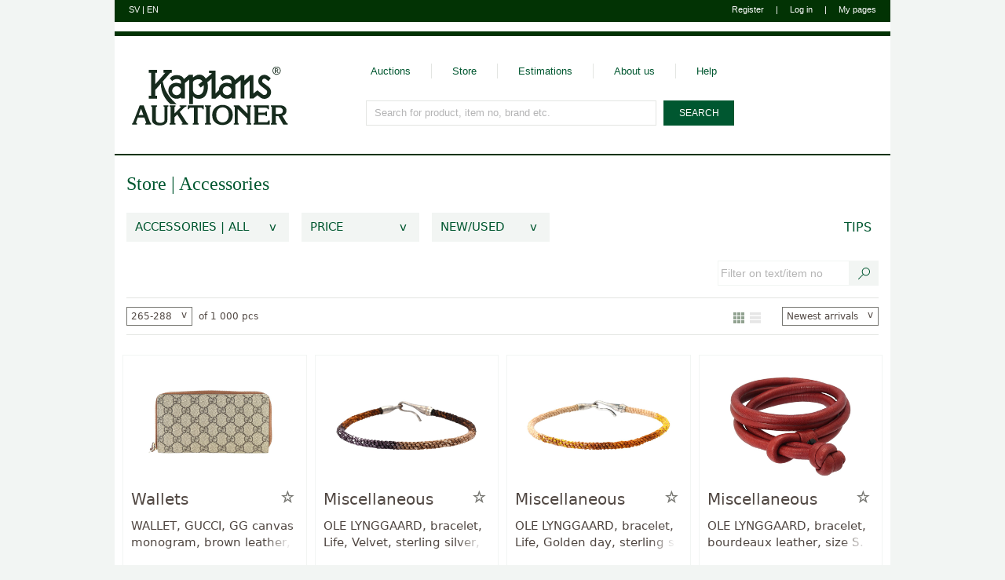

--- FILE ---
content_type: text/html; charset=utf-8
request_url: https://www.kaplans.se/en/butiken/varor/accessories?e=e.n-u_it.2n03-0_t.s&p=12
body_size: 21202
content:



<!DOCTYPE html>

<!--[if lte IE 7]> <html class="ie ie7" lang="en"> <![endif]-->
<!--[if IE 8]> <html class="ie ie8" lang="en"> <![endif]-->
<!--[if IE 9]> <html class="ie ie9" lang="en"> <![endif]-->
<!--[if (!IE)|(gt IE 9)]><!-->
<html lang="en">
<!--<![endif]-->
<head>
    <title>
        
    

    Accessories - Store - Kaplans Auktioner


    </title>
    <link rel="canonical" href="https://www.kaplans.se/en/butiken/varor/accessories?p=12" />

    <link rel="icon" type="image/png" href="/Content/Kaplans/Images/icon.png" />

    <meta charset="utf-8">
    <meta http-equiv="X-UA-Compatible" content="IE=edge">
    <meta name="viewport" content="user-scalable=yes, width=1024">
    
    <meta name="format-detection" content="telephone=no">

    <!-- Google Consent Mode -->
    <script data-cookieconsent="ignore">
        window.dataLayer = window.dataLayer || [];

        function gtag() {
            dataLayer.push(arguments)
        }
        gtag("consent", "default", {
            ad_personalization: "denied",
            ad_storage: "denied",
            ad_user_data: "denied",
            analytics_storage: "denied",
            functionality_storage: "denied",
            personalization_storage: "denied",
            security_storage: "granted",
            wait_for_update: 500
        });
        gtag("set", "ads_data_redaction", true);
    </script>
    <!-- End Google Consent Mode -->

    
    <!-- Cookiebot CMP-->
    <script
      id="Cookiebot"
      src="https://consent.cookiebot.com/uc.js"
      data-cbid="4fe250f9-71c3-4e56-bacf-abe782ec9172"
      type="text/javascript" 
      data-culture="en" 
      data-consentmode-defaults="disabled"
    ></script>
    <!-- End Cookiebot CMP -->
    
    <!-- Start of HubSpot Embed Code -->
    <script type="text/plain" id="hs-script-loader" data-cookieconsent="statistics, marketing" async defer src="//js-eu1.hs-scripts.com/27093424.js"></script>
    <!-- End of HubSpot Embed Code -->
    <link href="/bundle/css/one?v=aVEvwWqOU8il0L4XThrbpb7IAj-0C4E4ZlPdhxLOr9M1" rel="stylesheet"/>


    <script src="/en/jsresource?v=549309342" type="text/javascript"></script>
    <script src="/bundle/js/one?v=sju2fzWMmzyyb682m282YCAj89g5_wBRRvDUwFRZaRI1"></script>
<script src="/bundle/js/two?v=8uegZDkaRo4jc7pzTs0rUobDEW9EMdN3jvaymGDWsqM1"></script>


    <link media="print" href="/Content/Kaplans/Print.css" rel="stylesheet" />

    <link href="/bundle/responsive.css?v=47c-YPghhvaivEHFl2yNi3SQ2s44J7BjHUAlbIZ16HI1" rel="stylesheet"/>

    
    


    <link href="/Content/Kaplans/Images/icon/Kaplans-144.png" sizes="144x144" rel="apple-touch-icon">
    
    <link href="/Content/Kaplans/Images/icon/Kaplans-120.png" sizes="120x120" rel="apple-touch-icon">
    
    <link href="/Content/Kaplans/Images/icon/Kaplans-72.png" sizes="72x72" rel="apple-touch-icon">
    
    <link href="/Content/Kaplans/Images/icon/Kaplans-57.png" sizes="57x57" rel="apple-touch-icon">
    

    
    
    
        <link rel="prev" href="https://www.kaplans.se/en/butiken/varor/accessories?e=e.n-u_it.2n03-0_t.s&amp;p=11" />
     
        <link rel="next" href="https://www.kaplans.se/en/butiken/varor/accessories?e=e.n-u_it.2n03-0_t.s&amp;p=13" />
    

</head>
<body data-content="#content">

    <div id="content" class="store">
        
        
        

<header id="header">
    <div class="top1">
        <div class="lang">
        <a data-loading-overlay-link="true" data-loading-overlay-message="Byter till svenska" hreflang="sv" href="/sv/butiken/varor/accessories?e=e.n-u_it.2n03-0_t.s&p=12" aria-label="Switch to swedish">SV</a> 
            | 
            <a data-loading-overlay-link="true" data-loading-overlay-message="Switching to English" hreflang="en" href="/en/butiken/varor/accessories?e=e.n-u_it.2n03-0_t.s&p=12" aria-label="Switch to english">EN</a>
        </div>

        <div class="user">
            



<div style="display:none">
    
	

    <a href="javascript:;" data-url="/en/anvandare/in" data-arinloggad-url="" data-anvandare-objekt="Kaplans.Inloggning">Log in</a>
    <a href="javascript:;" data-url="/en/anvandare/registrera" data-anvandare-objekt="Kaplans.Registrering">Register</a>

</div>

            




    <span class="register"><a href="javascript:;" data-url="/en/anvandare/registrera" data-anvandare-objekt="Kaplans.Registrering">Register</a></span>
    <span class="divider">|</span>
    <span class="login"><a href="javascript:;" data-url="/en/anvandare/in" data-arinloggad-url="" data-anvandare-objekt="Kaplans.Inloggning">Log in</a></span>



            <span class="divider">|</span>
            <a href="/en/minasidor">My pages</a>
        </div>
    </div>
    <div class="top2" data-stats-url="/en/anvandare/stats/update" data-stats-error-url="/en/anvandare/stats/error">
        


<div class="logged-out"></div>

    </div>

    <div class="menu">
        <div class="logo">
            <a href="/en" aria-label="Go to home page">
                <img src="/Content/Kaplans/Images/logo.svg" alt="Kaplans Auktioner" />
            </a>
        </div>
        <div class="access">
            <nav aria-label="Top navigation">
                <ul class="nav">
                    <li><a href="/en/auktioner">Auctions</a></li>
                    <li><a href="/en/butiken">Store</a></li>
                    <li><a href="/en/vardering">Estimations</a></li>
                    <li><a href="/en/omoss">About us</a></li>
                    <li><a href="/en/hjalp">Help</a></li>
                </ul>
            </nav>

            

<div id="searchContainer">

    

    <form action="/en/sok" method="get" id="searchForm">
        
        <div id="searchBox">
            <input type="text" id="searchInput" name="s" value="" aria-label="Search for product, item no, brand etc." data-watermark="Search for product, item no, brand etc." autocomplete="off" maxlength="256" />
            <input type="hidden" id="searchExtraAggregated" name="e" value="" />

            

            <div id="searchHelp" style="display:none" data-autocomplete="/en/sok/autocomplete" data-help="Use &quot;Tab&quot; key to select">
                <ul></ul>
            </div>

            
        </div>

        <input type="submit" value="SEARCH" />

    </form>

</div>

        </div>
    </div>
    <div class="date">
        2026-01-20 10:40
    </div>

    
        <div class="header-divider"></div>
    
</header>

    <main id="main" class="normal-footer">
        <div class="container">
            
 
    <input id="selected-categories-text-js" type="hidden" value="Accessories" />
    <input id="selected-search-text-js" type="hidden" value="" />
    <input id="selected-campaign-url-js" type="hidden" value="" />


    <div class="store__intro">
        <h1 class="store__heading">
            <a class="store__heading-link" href="/en/butiken" role="link">Store</a>
            
            &vert;
            <a class="store__heading-link" href="/en/butiken/accessories">
                Accessories
                    </a>
            
            
        </h1>
        
    </div>
    <div class="row">
        <div class="col-xs-12">

            
            <div class="ka-c-filter-toolbar ka-c-filter-toolbar--desktop">
                <div class="ka-c-filter-toolbar--buttons">
                    


<div class="ka-c-filter-button">
    <button class="ka-c-filter-button__face" aria-expanded="false" aria-controls="ka-c-filter-dropdown-area">
        <div class="ka-c-filter-button__value">Accessories | All</div>
        <div class="ka-c-filter-button__action">
            <span class="ka-c-filter-button__action-icon">&#118;</span>
        </div>
    </button>

    <div id="ka-c-filter-dropdown-area" class="ka-c-filter-button__dropdown ka-c-filter-button__dropdown--wide ka-c-filter-button__dropdown-js">
        
        <div class="row categories__parent-container categories__parent-container-js">
            
            <div class="col-xs-12 col-sm-6 col-md-4 col-lg-3">
                
                <a data-loading-overlay-message="Filtering by accessories" href="/en/butiken/varor/accessories?e=e.n-u_it.2n03-0_t.s&amp;p=12">Accessories</a>
            </div>
            
            <div class="col-xs-12 col-sm-6 col-md-4 col-lg-3">
                
                <a data-loading-overlay-message="Filtering by ceramics" href="/en/butiken/varor/ceramics?e=e.n-u_it.2n03-0_t.s&amp;p=12">Ceramics</a>
            </div>
            
            <div class="col-xs-12 col-sm-6 col-md-4 col-lg-3">
                
                <a data-loading-overlay-message="Filtering by clothes" href="/en/butiken/varor/clothes?e=e.n-u_it.2n03-0_t.s&amp;p=12">Clothes</a>
            </div>
            
            <div class="col-xs-12 col-sm-6 col-md-4 col-lg-3">
                
                <a data-loading-overlay-message="Filtering by coins" href="/en/butiken/varor/coins?e=e.n-u_it.2n03-0_t.s&amp;p=12">Coins</a>
            </div>
            
            <div class="col-xs-12 col-sm-6 col-md-4 col-lg-3">
                
                <a data-loading-overlay-message="Filtering by curio" href="/en/butiken/varor/curio?e=e.n-u_it.2n03-0_t.s&amp;p=12">Curio</a>
            </div>
            
            <div class="col-xs-12 col-sm-6 col-md-4 col-lg-3">
                
                <a data-loading-overlay-message="Filtering by gemstones" href="/en/butiken/varor/gemstones?e=e.n-u_it.2n03-0_t.s&amp;p=12">Gemstones</a>
            </div>
            
            <div class="col-xs-12 col-sm-6 col-md-4 col-lg-3">
                
                <a data-loading-overlay-message="Filtering by glass" href="/en/butiken/varor/glass?e=e.n-u_it.2n03-0_t.s&amp;p=12">Glass</a>
            </div>
            
            <div class="col-xs-12 col-sm-6 col-md-4 col-lg-3">
                
                <a data-loading-overlay-message="Filtering by jewellery" href="/en/butiken/varor/jewellery?e=e.n-u_it.2n03-0_t.s&amp;p=12">Jewellery</a>
            </div>
            
            <div class="col-xs-12 col-sm-6 col-md-4 col-lg-3">
                
                <a data-loading-overlay-message="Filtering by jewellery extras" href="/en/butiken/varor/jewellery_extras?e=e.n-u_it.2n03-0_t.s&amp;p=12">Jewellery extras</a>
            </div>
            
            <div class="col-xs-12 col-sm-6 col-md-4 col-lg-3">
                
                <a data-loading-overlay-message="Filtering by medals" href="/en/butiken/varor/medals?e=e.n-u_it.2n03-0_t.s&amp;p=12">Medals</a>
            </div>
            
            <div class="col-xs-12 col-sm-6 col-md-4 col-lg-3">
                
                <a data-loading-overlay-message="Filtering by silverware" href="/en/butiken/varor/silverware?e=e.n-u_it.2n03-0_t.s&amp;p=12">Silverware</a>
            </div>
            
            <div class="col-xs-12 col-sm-6 col-md-4 col-lg-3">
                
                <a data-loading-overlay-message="Filtering by watch parts" href="/en/butiken/varor/watch_parts?e=e.n-u_it.2n03-0_t.s&amp;p=12">Watch parts</a>
            </div>
            
            <div class="col-xs-12 col-sm-6 col-md-4 col-lg-3">
                
                <a data-loading-overlay-message="Filtering by watches" href="/en/butiken/varor/watches?e=e.n-u_it.2n03-0_t.s&amp;p=12">Watches</a>
            </div>
            
        </div>
        

        <div class="row categories__child-container categories__child-container-js show">
            
            <div class="col-xs-12">
                <div class="ka-c-back-buttons">
                    <button class="ka-c-button-light ka-c-show-parent ka-c-show-parent-js">&lt; All categories</button>
                </div>
                <div class="ka-c-divider-container ka-c-divider-container--full-width">
                    <div class="ka-c-divider"></div>
                </div>
            </div>
            
                    <div class="col-xs-12 col-sm-6 col-md-4 col-lg-3">
                        
                        <a class="" data-loading-overlay-message="Filtering by agendas" href="/en/butiken/varor/accessories/agendas?e=e.n-u_it.2n03-0_t.s">Agendas</a>
                    </div>
                    
                    <div class="col-xs-12 col-sm-6 col-md-4 col-lg-3">
                        
                        <a class="" data-loading-overlay-message="Filtering by belts" href="/en/butiken/varor/accessories/belts?e=e.n-u_it.2n03-0_t.s">Belts</a>
                    </div>
                    
                    <div class="col-xs-12 col-sm-6 col-md-4 col-lg-3">
                        
                        <a class="" data-loading-overlay-message="Filtering by handbags" href="/en/butiken/varor/accessories/handbags?e=e.n-u_it.2n03-0_t.s">Handbags</a>
                    </div>
                    
                    <div class="col-xs-12 col-sm-6 col-md-4 col-lg-3">
                        
                        <a class="" data-loading-overlay-message="Filtering by ipad cases" href="/en/butiken/varor/accessories/ipad_cases?e=e.n-u_it.2n03-0_t.s">IPad cases</a>
                    </div>
                    
                    <div class="col-xs-12 col-sm-6 col-md-4 col-lg-3">
                        
                        <a class="" data-loading-overlay-message="Filtering by key rings" href="/en/butiken/varor/accessories/key_rings?e=e.n-u_it.2n03-0_t.s">Key rings</a>
                    </div>
                    
                    <div class="col-xs-12 col-sm-6 col-md-4 col-lg-3">
                        
                        <a class="" data-loading-overlay-message="Filtering by miscellaneous" href="/en/butiken/varor/accessories/miscellaneous?e=e.n-u_it.2n03-0_t.s">Miscellaneous</a>
                    </div>
                    
                    <div class="col-xs-12 col-sm-6 col-md-4 col-lg-3">
                        
                        <a class="" data-loading-overlay-message="Filtering by mobile cases" href="/en/butiken/varor/accessories/mobile_cases?e=e.n-u_it.2n03-0_t.s">Mobile cases</a>
                    </div>
                    
                    <div class="col-xs-12 col-sm-6 col-md-4 col-lg-3">
                        
                        <a class="" data-loading-overlay-message="Filtering by necessaires" href="/en/butiken/varor/accessories/necessaires?e=e.n-u_it.2n03-0_t.s">Necessaires</a>
                    </div>
                    
                    <div class="col-xs-12 col-sm-6 col-md-4 col-lg-3">
                        
                        <a class="" data-loading-overlay-message="Filtering by pens" href="/en/butiken/varor/accessories/pens?e=e.n-u_it.2n03-0_t.s">Pens</a>
                    </div>
                    
                    <div class="col-xs-12 col-sm-6 col-md-4 col-lg-3">
                        
                        <a class="" data-loading-overlay-message="Filtering by pocket squares" href="/en/butiken/varor/accessories/pocket_squares?e=e.n-u_it.2n03-0_t.s">Pocket Squares</a>
                    </div>
                    
                    <div class="col-xs-12 col-sm-6 col-md-4 col-lg-3">
                        
                        <a class="" data-loading-overlay-message="Filtering by scarves" href="/en/butiken/varor/accessories/scarves?e=e.n-u_it.2n03-0_t.s">Scarves</a>
                    </div>
                    
                    <div class="col-xs-12 col-sm-6 col-md-4 col-lg-3">
                        
                        <a class="" data-loading-overlay-message="Filtering by spectacles" href="/en/butiken/varor/accessories/spectacles?e=e.n-u_it.2n03-0_t.s">Spectacles</a>
                    </div>
                    
                    <div class="col-xs-12 col-sm-6 col-md-4 col-lg-3">
                        
                        <a class="" data-loading-overlay-message="Filtering by sport" href="/en/butiken/varor/accessories/sport?e=e.n-u_it.2n03-0_t.s">Sport</a>
                    </div>
                    
                    <div class="col-xs-12 col-sm-6 col-md-4 col-lg-3">
                        
                        <a class="" data-loading-overlay-message="Filtering by sunglasses" href="/en/butiken/varor/accessories/sunglasses?e=e.n-u_it.2n03-0_t.s">Sunglasses</a>
                    </div>
                    
                    <div class="col-xs-12 col-sm-6 col-md-4 col-lg-3">
                        
                        <a class="" data-loading-overlay-message="Filtering by ties" href="/en/butiken/varor/accessories/ties?e=e.n-u_it.2n03-0_t.s">Ties</a>
                    </div>
                    
                    <div class="col-xs-12 col-sm-6 col-md-4 col-lg-3">
                        
                        <a class="" data-loading-overlay-message="Filtering by wallets" href="/en/butiken/varor/accessories/wallets?e=e.n-u_it.2n03-0_t.s">Wallets</a>
                    </div>
                    



        </div>
        
    </div>
</div>


<div class="ka-c-filter-button">
    <button class="ka-c-filter-button__face">
        <div class="ka-c-filter-button__value">PRICE</div>
        <div class="ka-c-filter-button__action">
            <span class="ka-c-filter-button__action-icon">&#118;</span>
        </div>
    </button>
    <div class="ka-c-filter-button__dropdown ka-container-price-filter-js">
        <div class="ka-c-filter-button__multiple-chooser">
            <div class="ka-c-form-group">
                
                <div>
                    <input class="ka-c-checkbox ka-price-checkbox-js" data-applied="false" id="ka-checkbox-p-1-js" type="checkbox" name="p" value="1"  />
                    <label for="ka-checkbox-p-1-js">0&nbsp;–&nbsp;2 000&nbsp;kr</label>
                </div>
                
                <div>
                    <input class="ka-c-checkbox ka-price-checkbox-js" data-applied="false" id="ka-checkbox-p-2-js" type="checkbox" name="p" value="2"  />
                    <label for="ka-checkbox-p-2-js">2 000&nbsp;–&nbsp;10 000&nbsp;kr</label>
                </div>
                
                <div>
                    <input class="ka-c-checkbox ka-price-checkbox-js" data-applied="false" id="ka-checkbox-p-3-js" type="checkbox" name="p" value="3"  />
                    <label for="ka-checkbox-p-3-js">10 000&nbsp;–&nbsp;25 000&nbsp;kr</label>
                </div>
                
                <div>
                    <input class="ka-c-checkbox ka-price-checkbox-js" data-applied="false" id="ka-checkbox-p-4-js" type="checkbox" name="p" value="4"  />
                    <label for="ka-checkbox-p-4-js">25 000&nbsp;–&nbsp;50 000&nbsp;kr</label>
                </div>
                
                <div>
                    <input class="ka-c-checkbox ka-price-checkbox-js" data-applied="false" id="ka-checkbox-p-5-js" type="checkbox" name="p" value="5"  />
                    <label for="ka-checkbox-p-5-js">50 000&nbsp;kr&nbsp;–</label>
                </div>
                
            </div>
            <div class="ka-c-form-group">
                
                <button class="ka-c-button-dark d-inline-block ka-submit-price-filter-js" data-loading-overlay-message="Filtering by price">Select</button>
            </div>
        </div>
    </div>
</div>


<div class="ka-c-filter-button">
    <button class="ka-c-filter-button__face">
        <div class="ka-c-filter-button__value">New/Used</div>
        <div class="ka-c-filter-button__action">
            <span class="ka-c-filter-button__action-icon">&#118;</span>
        </div>
    </button>
    <div class="ka-c-filter-button__dropdown">
        <div class="ka-c-filter-button__store-chooser">
            
            <a data-loading-overlay-message="Filtering by new" class="" href="/en/butiken/varor/accessories?e=e.n_it.2n03-0_t.s">New</a>
            
                
            <a data-loading-overlay-message="Filtering by used" class="" href="/en/butiken/varor/accessories?e=e.u_it.2n03-0_t.s">Used</a>
            
                
            <a data-loading-overlay-message="Filtering by new/used" class="selected" href="/en/butiken/varor/accessories?e=e.n-u_it.2n03-0_t.s">New/Used</a>
        </div>
    </div>
</div>

                        <a href="javascript:;" class="ka-c-filter--campaign-button ka-c-campaign-link--track"  data-tracking-namn="visatipsbutiksida" data-popup-type="store-campaign" data-popup-url="/en/campaignpopup">Tips</a>
                    
                </div>
                <div class="ka-c-filter-toolbar--search">
                    <div class="ka-c-product-filtering__container">
                        <div class="ka-c-input__clearable">
                            <input id="desktop-product-filtering-input-js" class="ka-c-product-filtering__input" type="text" placeholder="Filter on text/item no" />
                            <button id="desktop-product-filtering-clear-button-js" class="ka-c-product-filtering__clear" tabindex="-1" aria-label="Clear text search filter">
                                <span class="ka-c-icon ka-c-icon--discreet"><svg xmlns="http://www.w3.org/2000/svg" viewBox="0 0 2048 2048">
  <path d="M1115 1024l914 915-90 90-915-914-915 914-90-90 914-915L19 109l90-90 915 914 915-914 90 90z" />
</svg></span>
                            </button>
                        </div>
                        <button id="desktop-product-filtering-button-js" class="ka-c-product-filtering__button" aria-label="Search text / item number"><span class="ka-c-icon ka-c-icon--secondary"><svg xmlns="http://www.w3.org/2000/svg" viewBox="0 0 2048 2048">
  <path d="M1344 0q97 0 187 25t168 71 142.5 110.5T1952 349t71 168 25 187-25 187-71 168-110.5 142.5T1699 1312t-168 71-187 25q-125 0-239.5-42T894 1245l-785 784q-19 19-45 19t-45-19-19-45 19-45l784-785q-79-96-121-210.5T640 704q0-97 25-187t71-168 110.5-142.5T989 96t168-71 187-25zm0 1280q119 0 224-45.5t183-123.5 123.5-183 45.5-224-45.5-224T1751 297t-183-123.5-224-45.5-224 45.5T937 297 813.5 480 768 704t45.5 224T937 1111t183 123.5 224 45.5z" />
</svg></span></button>
                    </div>
                </div>
            </div>
            
        </div>
    </div>

    
    <div class="page-handler">
        <div class="row">
            <div class="col-xs-12">
                <div class="ka-c-pager-toolbar ka-c-pager-toolbar--lines">
                    <div class="ka-c-pager-toolbar__item-container">
                        

<div class="ka-c-pager-toolbar__item">
    <div style="display: flex;">
        <div class="ka-c-pager-button">
            <button class="ka-c-pager-button__face">
                <div class="ka-c-pager-button__value">
                    265-288
                </div>
                <div class="ka-c-pager-button__action">
                    <span class="ka-c-pager-button__action-icon">v</span>
                </div>
            </button>
            <div class="ka-c-pager-button__dropdown-container">
                <div class="ka-c-pager-button__dropdown">
                    <div class="ka-c-form-group">
                        
                                <div>
                                    <a href="/en/butiken/varor/accessories?e=e.n-u_it.2n03-0_t.s" class="ka-c-pager__item " data-loading-overlay-message="Jumping to the items 1-24">1-24<span>(1)</span></a>
                                </div>
                        
                                <div>
                                    <a href="/en/butiken/varor/accessories?e=e.n-u_it.2n03-0_t.s&amp;p=2" class="ka-c-pager__item " data-loading-overlay-message="Jumping to the items 25-48">25-48<span>(2)</span></a>
                                </div>
                        
                                <div>
                                    <a href="/en/butiken/varor/accessories?e=e.n-u_it.2n03-0_t.s&amp;p=3" class="ka-c-pager__item " data-loading-overlay-message="Jumping to the items 49-72">49-72<span>(3)</span></a>
                                </div>
                        
                                <div>
                                    <a href="/en/butiken/varor/accessories?e=e.n-u_it.2n03-0_t.s&amp;p=4" class="ka-c-pager__item " data-loading-overlay-message="Jumping to the items 73-96">73-96<span>(4)</span></a>
                                </div>
                        
                                <div>
                                    <a href="/en/butiken/varor/accessories?e=e.n-u_it.2n03-0_t.s&amp;p=5" class="ka-c-pager__item " data-loading-overlay-message="Jumping to the items 97-120">97-120<span>(5)</span></a>
                                </div>
                        
                                <div>
                                    <a href="/en/butiken/varor/accessories?e=e.n-u_it.2n03-0_t.s&amp;p=6" class="ka-c-pager__item " data-loading-overlay-message="Jumping to the items 121-144">121-144<span>(6)</span></a>
                                </div>
                        
                                <div>
                                    <a href="/en/butiken/varor/accessories?e=e.n-u_it.2n03-0_t.s&amp;p=7" class="ka-c-pager__item " data-loading-overlay-message="Jumping to the items 145-168">145-168<span>(7)</span></a>
                                </div>
                        
                                <div>
                                    <a href="/en/butiken/varor/accessories?e=e.n-u_it.2n03-0_t.s&amp;p=8" class="ka-c-pager__item " data-loading-overlay-message="Jumping to the items 169-192">169-192<span>(8)</span></a>
                                </div>
                        
                                <div>
                                    <a href="/en/butiken/varor/accessories?e=e.n-u_it.2n03-0_t.s&amp;p=9" class="ka-c-pager__item " data-loading-overlay-message="Jumping to the items 193-216">193-216<span>(9)</span></a>
                                </div>
                        
                                <div>
                                    <a href="/en/butiken/varor/accessories?e=e.n-u_it.2n03-0_t.s&amp;p=10" class="ka-c-pager__item " data-loading-overlay-message="Jumping to the items 217-240">217-240<span>(10)</span></a>
                                </div>
                        
                                <div>
                                    <a href="/en/butiken/varor/accessories?e=e.n-u_it.2n03-0_t.s&amp;p=11" class="ka-c-pager__item " data-loading-overlay-message="Jumping to the items 241-264">241-264<span>(11)</span></a>
                                </div>
                        
                                <div>
                                    <a href="/en/butiken/varor/accessories?e=e.n-u_it.2n03-0_t.s&amp;p=12" class="ka-c-pager__item selected" data-loading-overlay-message="Jumping to the items 265-288">265-288<span>(12)</span></a>
                                </div>
                        
                                <div>
                                    <a href="/en/butiken/varor/accessories?e=e.n-u_it.2n03-0_t.s&amp;p=13" class="ka-c-pager__item " data-loading-overlay-message="Jumping to the items 289-312">289-312<span>(13)</span></a>
                                </div>
                        
                                <div>
                                    <a href="/en/butiken/varor/accessories?e=e.n-u_it.2n03-0_t.s&amp;p=14" class="ka-c-pager__item " data-loading-overlay-message="Jumping to the items 313-336">313-336<span>(14)</span></a>
                                </div>
                        
                                <div>
                                    <a href="/en/butiken/varor/accessories?e=e.n-u_it.2n03-0_t.s&amp;p=15" class="ka-c-pager__item " data-loading-overlay-message="Jumping to the items 337-360">337-360<span>(15)</span></a>
                                </div>
                        
                                <div>
                                    <a href="/en/butiken/varor/accessories?e=e.n-u_it.2n03-0_t.s&amp;p=16" class="ka-c-pager__item " data-loading-overlay-message="Jumping to the items 361-384">361-384<span>(16)</span></a>
                                </div>
                        
                                <div>
                                    <a href="/en/butiken/varor/accessories?e=e.n-u_it.2n03-0_t.s&amp;p=17" class="ka-c-pager__item " data-loading-overlay-message="Jumping to the items 385-408">385-408<span>(17)</span></a>
                                </div>
                        
                                <div>
                                    <a href="/en/butiken/varor/accessories?e=e.n-u_it.2n03-0_t.s&amp;p=18" class="ka-c-pager__item " data-loading-overlay-message="Jumping to the items 409-432">409-432<span>(18)</span></a>
                                </div>
                        
                                <div>
                                    <a href="/en/butiken/varor/accessories?e=e.n-u_it.2n03-0_t.s&amp;p=19" class="ka-c-pager__item " data-loading-overlay-message="Jumping to the items 433-456">433-456<span>(19)</span></a>
                                </div>
                        
                                <div>
                                    <a href="/en/butiken/varor/accessories?e=e.n-u_it.2n03-0_t.s&amp;p=20" class="ka-c-pager__item " data-loading-overlay-message="Jumping to the items 457-480">457-480<span>(20)</span></a>
                                </div>
                        
                                <div>
                                    <a href="/en/butiken/varor/accessories?e=e.n-u_it.2n03-0_t.s&amp;p=21" class="ka-c-pager__item " data-loading-overlay-message="Jumping to the items 481-504">481-504<span>(21)</span></a>
                                </div>
                        
                                <div>
                                    <a href="/en/butiken/varor/accessories?e=e.n-u_it.2n03-0_t.s&amp;p=22" class="ka-c-pager__item " data-loading-overlay-message="Jumping to the items 505-528">505-528<span>(22)</span></a>
                                </div>
                        
                                <div>
                                    <a href="/en/butiken/varor/accessories?e=e.n-u_it.2n03-0_t.s&amp;p=23" class="ka-c-pager__item " data-loading-overlay-message="Jumping to the items 529-552">529-552<span>(23)</span></a>
                                </div>
                        
                                <div>
                                    <a href="/en/butiken/varor/accessories?e=e.n-u_it.2n03-0_t.s&amp;p=24" class="ka-c-pager__item " data-loading-overlay-message="Jumping to the items 553-576">553-576<span>(24)</span></a>
                                </div>
                        
                                <div>
                                    <a href="/en/butiken/varor/accessories?e=e.n-u_it.2n03-0_t.s&amp;p=25" class="ka-c-pager__item " data-loading-overlay-message="Jumping to the items 577-600">577-600<span>(25)</span></a>
                                </div>
                        
                                <div>
                                    <a href="/en/butiken/varor/accessories?e=e.n-u_it.2n03-0_t.s&amp;p=26" class="ka-c-pager__item " data-loading-overlay-message="Jumping to the items 601-624">601-624<span>(26)</span></a>
                                </div>
                        
                                <div>
                                    <a href="/en/butiken/varor/accessories?e=e.n-u_it.2n03-0_t.s&amp;p=27" class="ka-c-pager__item " data-loading-overlay-message="Jumping to the items 625-648">625-648<span>(27)</span></a>
                                </div>
                        
                                <div>
                                    <a href="/en/butiken/varor/accessories?e=e.n-u_it.2n03-0_t.s&amp;p=28" class="ka-c-pager__item " data-loading-overlay-message="Jumping to the items 649-672">649-672<span>(28)</span></a>
                                </div>
                        
                                <div>
                                    <a href="/en/butiken/varor/accessories?e=e.n-u_it.2n03-0_t.s&amp;p=29" class="ka-c-pager__item " data-loading-overlay-message="Jumping to the items 673-696">673-696<span>(29)</span></a>
                                </div>
                        
                                <div>
                                    <a href="/en/butiken/varor/accessories?e=e.n-u_it.2n03-0_t.s&amp;p=30" class="ka-c-pager__item " data-loading-overlay-message="Jumping to the items 697-720">697-720<span>(30)</span></a>
                                </div>
                        
                                <div>
                                    <a href="/en/butiken/varor/accessories?e=e.n-u_it.2n03-0_t.s&amp;p=31" class="ka-c-pager__item " data-loading-overlay-message="Jumping to the items 721-744">721-744<span>(31)</span></a>
                                </div>
                        
                                <div>
                                    <a href="/en/butiken/varor/accessories?e=e.n-u_it.2n03-0_t.s&amp;p=32" class="ka-c-pager__item " data-loading-overlay-message="Jumping to the items 745-768">745-768<span>(32)</span></a>
                                </div>
                        
                                <div>
                                    <a href="/en/butiken/varor/accessories?e=e.n-u_it.2n03-0_t.s&amp;p=33" class="ka-c-pager__item " data-loading-overlay-message="Jumping to the items 769-792">769-792<span>(33)</span></a>
                                </div>
                        
                                <div>
                                    <a href="/en/butiken/varor/accessories?e=e.n-u_it.2n03-0_t.s&amp;p=34" class="ka-c-pager__item " data-loading-overlay-message="Jumping to the items 793-816">793-816<span>(34)</span></a>
                                </div>
                        
                                <div>
                                    <a href="/en/butiken/varor/accessories?e=e.n-u_it.2n03-0_t.s&amp;p=35" class="ka-c-pager__item " data-loading-overlay-message="Jumping to the items 817-840">817-840<span>(35)</span></a>
                                </div>
                        
                                <div>
                                    <a href="/en/butiken/varor/accessories?e=e.n-u_it.2n03-0_t.s&amp;p=36" class="ka-c-pager__item " data-loading-overlay-message="Jumping to the items 841-864">841-864<span>(36)</span></a>
                                </div>
                        
                                <div>
                                    <a href="/en/butiken/varor/accessories?e=e.n-u_it.2n03-0_t.s&amp;p=37" class="ka-c-pager__item " data-loading-overlay-message="Jumping to the items 865-888">865-888<span>(37)</span></a>
                                </div>
                        
                                <div>
                                    <a href="/en/butiken/varor/accessories?e=e.n-u_it.2n03-0_t.s&amp;p=38" class="ka-c-pager__item " data-loading-overlay-message="Jumping to the items 889-912">889-912<span>(38)</span></a>
                                </div>
                        
                                <div>
                                    <a href="/en/butiken/varor/accessories?e=e.n-u_it.2n03-0_t.s&amp;p=39" class="ka-c-pager__item " data-loading-overlay-message="Jumping to the items 913-936">913-936<span>(39)</span></a>
                                </div>
                        
                                <div>
                                    <a href="/en/butiken/varor/accessories?e=e.n-u_it.2n03-0_t.s&amp;p=40" class="ka-c-pager__item " data-loading-overlay-message="Jumping to the items 937-960">937-960<span>(40)</span></a>
                                </div>
                        
                                <div>
                                    <a href="/en/butiken/varor/accessories?e=e.n-u_it.2n03-0_t.s&amp;p=41" class="ka-c-pager__item " data-loading-overlay-message="Jumping to the items 961-984">961-984<span>(41)</span></a>
                                </div>
                        
                                <div>
                                    <a href="/en/butiken/varor/accessories?e=e.n-u_it.2n03-0_t.s&amp;p=42" class="ka-c-pager__item " data-loading-overlay-message="Jumping to the items 985-1000">985-1000<span>(42)</span></a>
                                </div>
                        
                    </div>
                </div>
                <div class="ka-c-pager-button__jumpto">
                    <a class="jumpToLink" href="javascript:;" data-popup-type="jump-to" data-popup-url="/en/jumpto/KaplansStoreProductListPage/Sok/EndastTyp/Sida?ParameternamnSida=p&amp;ParameternamnVarunummer=fv&amp;MinSida=1&amp;MaxSida=42&amp;ExtraParametrar=e%3De.n-u_it.2n03-0_t.s%26p%3D12">Go to ></a>
                </div>
            </div>

        </div>

        <div style="display: inline-block; margin-left: 0.5rem;">
            of
            1 000
            pcs
        </div>
    </div>
</div>

                    </div>
                    <div class="ka-c-pager-toolbar__item-container">
                        

<div class="ka-c-pager-toolbar__item">
    <div class="ka-c-display-mode ka-c-display-mode-js grid">
        <button class="ka-c-display-mode__icon ka-c-display-mode__icon--grid" data-display-mode="grid" aria-label="Show as gallery">
            <svg xmlns="http://www.w3.org/2000/svg" width="16" height="16">
                <path d="M1 1h4v4H1zM6 1h4v4H6zM11 1h4v4h-4zM1 6h4v4H1zM6 6h4v4H6zM11 6h4v4h-4z" />
                <path d="M1 11h4v4H1zM6 11h4v4H6zM11 11h4v4h-4z" />
            </svg>
        </button>
        <button class="ka-c-display-mode__icon ka-c-display-mode__icon--list" data-display-mode="list" aria-label="Show as list">
            <svg xmlns="http://www.w3.org/2000/svg" width="16" height="16">
                <path d="M1 .9h14v3.7H1zM1 6h14v3.7H1zM1 11.1h14v3.7H1z" />
            </svg>
        </button>
    </div>
</div>

<div class="ka-c-pager-toolbar__item">
    
    <div class="ka-c-pager-button" data-name="Newest arrivals" data-value="id_i-d_d" id="ka-sort-filter">
        <button class="ka-c-pager-button__face">
            <div class="ka-c-pager-button__value">Newest arrivals</div>
            <div class="ka-c-pager-button__action">
                <span class="ka-c-pager-button__action-icon">v</span>
            </div>
        </button>
        <div class="ka-c-pager-button__dropdown-container right-aligned">
            <div class="ka-c-pager-button__dropdown ka-c-pager-button__dropdown--buttons">
                

                <button class="ka-sort-button selected" data-value="id_i-d_d"  data-loading-overlay-message="Sorting on newest arrivals">Newest arrivals</button>
                

                <button class="ka-sort-button " data-value="id_i-a_a"  data-loading-overlay-message="Sorting on oldest arrivals">Oldest arrivals</button>
                

                <button class="ka-sort-button " data-value="c_i-a_a"  data-loading-overlay-message="Sorting on description a-z">Description A-Z</button>
                

                <button class="ka-sort-button " data-value="c_i-d_d"  data-loading-overlay-message="Sorting on description z-a">Description Z-A</button>
                

                <button class="ka-sort-button " data-value="p-a"  data-loading-overlay-message="Sorting on price low to high">Price Low to High</button>
                

                <button class="ka-sort-button " data-value="p-d"  data-loading-overlay-message="Sorting on price high to low">Price High to Low</button>
                
            </div>
        </div>
    </div>
</div>

                    </div>
                </div>
            </div>
        </div>
    </div>

    


    <div id="searchBackdrop"></div>

    <div class="search-result">
        <div class="row">
            
        </div>

        
        <div class="search-result-items">
            

<div class="row">
    <div class="col-xs-12">
        <div class="ka-c-product-grid  ka-c-product-grid-js">
              
            <div class="ka-c-product-grid__item-container">
                <div class="ka-c-product-grid__item ka-c-product-grid__item-js" data-focus-itemno="2051446">
                    
                    <a href="/en/butiken/vara/2051446" class="ka-c-product-grid__item-link" aria-label="Go to product page for item: 2051446">
                        <div class="ka-c-product-grid__image ka-c-aspect-ratio ka-c-aspect-ratio--4-3">
                            <img
                                class="ka-c-aspect-ratio__item object-fit--cover"
                                src="https://kaplansimages.azureedge.net/en/varubild/2051446/0"
                                alt="Accessories, WALLET, GUCCI" />
                        </div>
                    </a>
                    <div class="ka-c-product-grid__text-col">
                        <div class="ka-c-product-grid__title-row">
                            <h3 class="h3">Wallets</h3>
                            <div class="ka-c-product-grid__favorite">
                                <a class="favorite " href="javascript:;"  aria-label="Add to wish list / Remove from wish list" data-item-id="2051446" data-add-url="/en/minasidor/minneslista/2051446/laggtill" data-remove-url="/en/minasidor/minneslista/2051446/tabort">
                                    <span class="entypo icon-star-empty"></span>
                                </a>
                                <div class="ka-c-product-grid__favorite-tooltip">
                                    <p class="ka-c-product-grid__favorite-tooltip--add">
                                        <span>Add to Wish list</span>
                                        <span>The item can be found under My pages in Wish list as long as it is for sale.</span> 
                                    </p>
                                    <p class="ka-c-product-grid__favorite-tooltip--remove">
                                        <span class="ka-c-product-grid__favorite-tooltip-main-text--remove">Remove from Wish list</span>
                                    </p>
                                </div>
                            </div>
                        </div>
                        <div class="ka-c-product-grid__text truncate">
                            <span class="ka-c-product-grid__text-content">WALLET, GUCCI, GG canvas monogram, brown leather, gold-tone hardware, 19x10 cm, card, coin, bank-note, ID, signs of wear.</span><span class="ellipsis"></span>
                        </div>
                    </div>
                    <div class="ka-c-product-grid__info-col">
                        <div class="ka-c-product-grid__info-row">
                            <div></div>
                            <div class="ka-c-product-grid__id">
                                
                                <a href="/en/butiken/vara/2051446" class="item-id Item no ka-c-product-grid__item-link">
                                    Item no: 2 051 446
                                </a>
                                
                            </div>
                        </div>
                        <div class="ka-c-product-grid__price-row">
                            <div class="ka-c-product-grid__price">1&#160;320 kr</div>
                            <a href="/en/butiken/vara/2051446" class="ka-c-product-grid__link ka-c-product-grid__item-link" aria-label="Go to product page for item: 2051446"><span class="entypo icon-right-open-big"></span><span class="text">Köp</span></a>
                        </div>
                    </div>
                </div>
            </div>

            
            <div class="ka-c-product-grid__item-container">
                <div class="ka-c-product-grid__item ka-c-product-grid__item-js" data-focus-itemno="2051442">
                    
                    <a href="/en/butiken/vara/2051442" class="ka-c-product-grid__item-link" aria-label="Go to product page for item: 2051442">
                        <div class="ka-c-product-grid__image ka-c-aspect-ratio ka-c-aspect-ratio--4-3">
                            <img
                                class="ka-c-aspect-ratio__item object-fit--cover"
                                src="https://kaplansimages.azureedge.net/en/varubild/2051442/0"
                                alt="Accessories, OLE LYNGGAARD, bracelet" />
                        </div>
                    </a>
                    <div class="ka-c-product-grid__text-col">
                        <div class="ka-c-product-grid__title-row">
                            <h3 class="h3">Miscellaneous</h3>
                            <div class="ka-c-product-grid__favorite">
                                <a class="favorite " href="javascript:;"  aria-label="Add to wish list / Remove from wish list" data-item-id="2051442" data-add-url="/en/minasidor/minneslista/2051442/laggtill" data-remove-url="/en/minasidor/minneslista/2051442/tabort">
                                    <span class="entypo icon-star-empty"></span>
                                </a>
                                <div class="ka-c-product-grid__favorite-tooltip">
                                    <p class="ka-c-product-grid__favorite-tooltip--add">
                                        <span>Add to Wish list</span>
                                        <span>The item can be found under My pages in Wish list as long as it is for sale.</span> 
                                    </p>
                                    <p class="ka-c-product-grid__favorite-tooltip--remove">
                                        <span class="ka-c-product-grid__favorite-tooltip-main-text--remove">Remove from Wish list</span>
                                    </p>
                                </div>
                            </div>
                        </div>
                        <div class="ka-c-product-grid__text truncate">
                            <span class="ka-c-product-grid__text-content">OLE LYNGGAARD, bracelet, Life, Velvet, sterling silver, nylon, size 16.</span><span class="ellipsis"></span>
                        </div>
                    </div>
                    <div class="ka-c-product-grid__info-col">
                        <div class="ka-c-product-grid__info-row">
                            <div></div>
                            <div class="ka-c-product-grid__id">
                                
                                <a href="/en/butiken/vara/2051442" class="item-id Item no ka-c-product-grid__item-link">
                                    Item no: 2 051 442
                                </a>
                                
                            </div>
                        </div>
                        <div class="ka-c-product-grid__price-row">
                            <div class="ka-c-product-grid__price">1&#160;680 kr</div>
                            <a href="/en/butiken/vara/2051442" class="ka-c-product-grid__link ka-c-product-grid__item-link" aria-label="Go to product page for item: 2051442"><span class="entypo icon-right-open-big"></span><span class="text">Köp</span></a>
                        </div>
                    </div>
                </div>
            </div>

            
            <div class="ka-c-product-grid__item-container">
                <div class="ka-c-product-grid__item ka-c-product-grid__item-js" data-focus-itemno="2051441">
                    
                    <a href="/en/butiken/vara/2051441" class="ka-c-product-grid__item-link" aria-label="Go to product page for item: 2051441">
                        <div class="ka-c-product-grid__image ka-c-aspect-ratio ka-c-aspect-ratio--4-3">
                            <img
                                class="ka-c-aspect-ratio__item object-fit--cover"
                                src="https://kaplansimages.azureedge.net/en/varubild/2051441/0"
                                alt="Accessories, OLE LYNGGAARD, bracelet" />
                        </div>
                    </a>
                    <div class="ka-c-product-grid__text-col">
                        <div class="ka-c-product-grid__title-row">
                            <h3 class="h3">Miscellaneous</h3>
                            <div class="ka-c-product-grid__favorite">
                                <a class="favorite " href="javascript:;"  aria-label="Add to wish list / Remove from wish list" data-item-id="2051441" data-add-url="/en/minasidor/minneslista/2051441/laggtill" data-remove-url="/en/minasidor/minneslista/2051441/tabort">
                                    <span class="entypo icon-star-empty"></span>
                                </a>
                                <div class="ka-c-product-grid__favorite-tooltip">
                                    <p class="ka-c-product-grid__favorite-tooltip--add">
                                        <span>Add to Wish list</span>
                                        <span>The item can be found under My pages in Wish list as long as it is for sale.</span> 
                                    </p>
                                    <p class="ka-c-product-grid__favorite-tooltip--remove">
                                        <span class="ka-c-product-grid__favorite-tooltip-main-text--remove">Remove from Wish list</span>
                                    </p>
                                </div>
                            </div>
                        </div>
                        <div class="ka-c-product-grid__text truncate">
                            <span class="ka-c-product-grid__text-content">OLE LYNGGAARD, bracelet, Life, Golden day, sterling silver, nylon, size 17.</span><span class="ellipsis"></span>
                        </div>
                    </div>
                    <div class="ka-c-product-grid__info-col">
                        <div class="ka-c-product-grid__info-row">
                            <div></div>
                            <div class="ka-c-product-grid__id">
                                
                                <a href="/en/butiken/vara/2051441" class="item-id Item no ka-c-product-grid__item-link">
                                    Item no: 2 051 441
                                </a>
                                
                            </div>
                        </div>
                        <div class="ka-c-product-grid__price-row">
                            <div class="ka-c-product-grid__price">1&#160;680 kr</div>
                            <a href="/en/butiken/vara/2051441" class="ka-c-product-grid__link ka-c-product-grid__item-link" aria-label="Go to product page for item: 2051441"><span class="entypo icon-right-open-big"></span><span class="text">Köp</span></a>
                        </div>
                    </div>
                </div>
            </div>

            
            <div class="ka-c-product-grid__item-container">
                <div class="ka-c-product-grid__item ka-c-product-grid__item-js" data-focus-itemno="2051435">
                    
                    <a href="/en/butiken/vara/2051435" class="ka-c-product-grid__item-link" aria-label="Go to product page for item: 2051435">
                        <div class="ka-c-product-grid__image ka-c-aspect-ratio ka-c-aspect-ratio--4-3">
                            <img
                                class="ka-c-aspect-ratio__item object-fit--cover"
                                src="https://kaplansimages.azureedge.net/en/varubild/2051435/0"
                                alt="Accessories, OLE LYNGGAARD, bracelet" />
                        </div>
                    </a>
                    <div class="ka-c-product-grid__text-col">
                        <div class="ka-c-product-grid__title-row">
                            <h3 class="h3">Miscellaneous</h3>
                            <div class="ka-c-product-grid__favorite">
                                <a class="favorite " href="javascript:;"  aria-label="Add to wish list / Remove from wish list" data-item-id="2051435" data-add-url="/en/minasidor/minneslista/2051435/laggtill" data-remove-url="/en/minasidor/minneslista/2051435/tabort">
                                    <span class="entypo icon-star-empty"></span>
                                </a>
                                <div class="ka-c-product-grid__favorite-tooltip">
                                    <p class="ka-c-product-grid__favorite-tooltip--add">
                                        <span>Add to Wish list</span>
                                        <span>The item can be found under My pages in Wish list as long as it is for sale.</span> 
                                    </p>
                                    <p class="ka-c-product-grid__favorite-tooltip--remove">
                                        <span class="ka-c-product-grid__favorite-tooltip-main-text--remove">Remove from Wish list</span>
                                    </p>
                                </div>
                            </div>
                        </div>
                        <div class="ka-c-product-grid__text truncate">
                            <span class="ka-c-product-grid__text-content">OLE LYNGGAARD, bracelet, bourdeaux leather, size S.</span><span class="ellipsis"></span>
                        </div>
                    </div>
                    <div class="ka-c-product-grid__info-col">
                        <div class="ka-c-product-grid__info-row">
                            <div></div>
                            <div class="ka-c-product-grid__id">
                                
                                <a href="/en/butiken/vara/2051435" class="item-id Item no ka-c-product-grid__item-link">
                                    Item no: 2 051 435
                                </a>
                                
                            </div>
                        </div>
                        <div class="ka-c-product-grid__price-row">
                            <div class="ka-c-product-grid__price">1&#160;560 kr</div>
                            <a href="/en/butiken/vara/2051435" class="ka-c-product-grid__link ka-c-product-grid__item-link" aria-label="Go to product page for item: 2051435"><span class="entypo icon-right-open-big"></span><span class="text">Köp</span></a>
                        </div>
                    </div>
                </div>
            </div>

            
            <div class="ka-c-product-grid__item-container">
                <div class="ka-c-product-grid__item ka-c-product-grid__item-js" data-focus-itemno="2051429">
                    
                    <a href="/en/butiken/vara/2051429" class="ka-c-product-grid__item-link" aria-label="Go to product page for item: 2051429">
                        <div class="ka-c-product-grid__image ka-c-aspect-ratio ka-c-aspect-ratio--4-3">
                            <img
                                class="ka-c-aspect-ratio__item object-fit--cover"
                                src="https://kaplansimages.azureedge.net/en/varubild/2051429/0"
                                alt="Accessories, OLE LYNGGAARD, bracelet" />
                        </div>
                    </a>
                    <div class="ka-c-product-grid__text-col">
                        <div class="ka-c-product-grid__title-row">
                            <h3 class="h3">Miscellaneous</h3>
                            <div class="ka-c-product-grid__favorite">
                                <a class="favorite " href="javascript:;"  aria-label="Add to wish list / Remove from wish list" data-item-id="2051429" data-add-url="/en/minasidor/minneslista/2051429/laggtill" data-remove-url="/en/minasidor/minneslista/2051429/tabort">
                                    <span class="entypo icon-star-empty"></span>
                                </a>
                                <div class="ka-c-product-grid__favorite-tooltip">
                                    <p class="ka-c-product-grid__favorite-tooltip--add">
                                        <span>Add to Wish list</span>
                                        <span>The item can be found under My pages in Wish list as long as it is for sale.</span> 
                                    </p>
                                    <p class="ka-c-product-grid__favorite-tooltip--remove">
                                        <span class="ka-c-product-grid__favorite-tooltip-main-text--remove">Remove from Wish list</span>
                                    </p>
                                </div>
                            </div>
                        </div>
                        <div class="ka-c-product-grid__text truncate">
                            <span class="ka-c-product-grid__text-content">OLE LYNGGAARD, bracelet, purple silk, size M.</span><span class="ellipsis"></span>
                        </div>
                    </div>
                    <div class="ka-c-product-grid__info-col">
                        <div class="ka-c-product-grid__info-row">
                            <div></div>
                            <div class="ka-c-product-grid__id">
                                
                                <a href="/en/butiken/vara/2051429" class="item-id Item no ka-c-product-grid__item-link">
                                    Item no: 2 051 429
                                </a>
                                
                            </div>
                        </div>
                        <div class="ka-c-product-grid__price-row">
                            <div class="ka-c-product-grid__price">960 kr</div>
                            <a href="/en/butiken/vara/2051429" class="ka-c-product-grid__link ka-c-product-grid__item-link" aria-label="Go to product page for item: 2051429"><span class="entypo icon-right-open-big"></span><span class="text">Köp</span></a>
                        </div>
                    </div>
                </div>
            </div>

            
            <div class="ka-c-product-grid__item-container">
                <div class="ka-c-product-grid__item ka-c-product-grid__item-js" data-focus-itemno="2051397">
                    
                    <a href="/en/butiken/vara/2051397" class="ka-c-product-grid__item-link" aria-label="Go to product page for item: 2051397">
                        <div class="ka-c-product-grid__image ka-c-aspect-ratio ka-c-aspect-ratio--4-3">
                            <img
                                class="ka-c-aspect-ratio__item object-fit--cover"
                                src="https://kaplansimages.azureedge.net/en/varubild/2051397/0"
                                alt="Accessories, BAG, SAINT LAURENT" />
                        </div>
                    </a>
                    <div class="ka-c-product-grid__text-col">
                        <div class="ka-c-product-grid__title-row">
                            <h3 class="h3">Handbags</h3>
                            <div class="ka-c-product-grid__favorite">
                                <a class="favorite " href="javascript:;"  aria-label="Add to wish list / Remove from wish list" data-item-id="2051397" data-add-url="/en/minasidor/minneslista/2051397/laggtill" data-remove-url="/en/minasidor/minneslista/2051397/tabort">
                                    <span class="entypo icon-star-empty"></span>
                                </a>
                                <div class="ka-c-product-grid__favorite-tooltip">
                                    <p class="ka-c-product-grid__favorite-tooltip--add">
                                        <span>Add to Wish list</span>
                                        <span>The item can be found under My pages in Wish list as long as it is for sale.</span> 
                                    </p>
                                    <p class="ka-c-product-grid__favorite-tooltip--remove">
                                        <span class="ka-c-product-grid__favorite-tooltip-main-text--remove">Remove from Wish list</span>
                                    </p>
                                </div>
                            </div>
                        </div>
                        <div class="ka-c-product-grid__text truncate">
                            <span class="ka-c-product-grid__text-content">BAG, SAINT LAURENT, Niki Tweed Bag, pink fabric, dark silver-tone hardware, 28x20x10 cm, certificate, dustbag, box.</span><span class="ellipsis"></span>
                        </div>
                    </div>
                    <div class="ka-c-product-grid__info-col">
                        <div class="ka-c-product-grid__info-row">
                            <div></div>
                            <div class="ka-c-product-grid__id">
                                
                                <a href="/en/butiken/vara/2051397" class="item-id Item no ka-c-product-grid__item-link">
                                    Item no: 2 051 397
                                </a>
                                
                            </div>
                        </div>
                        <div class="ka-c-product-grid__price-row">
                            <div class="ka-c-product-grid__price">19&#160;200 kr</div>
                            <a href="/en/butiken/vara/2051397" class="ka-c-product-grid__link ka-c-product-grid__item-link" aria-label="Go to product page for item: 2051397"><span class="entypo icon-right-open-big"></span><span class="text">Köp</span></a>
                        </div>
                    </div>
                </div>
            </div>

            
            <div class="ka-c-product-grid__item-container">
                <div class="ka-c-product-grid__item ka-c-product-grid__item-js" data-focus-itemno="2051344">
                    
                    <a href="/en/butiken/vara/2051344" class="ka-c-product-grid__item-link" aria-label="Go to product page for item: 2051344">
                        <div class="ka-c-product-grid__image ka-c-aspect-ratio ka-c-aspect-ratio--4-3">
                            <img
                                class="ka-c-aspect-ratio__item object-fit--cover"
                                src="https://kaplansimages.azureedge.net/en/varubild/2051344/0"
                                alt="Accessories, BAG, CHANEL" />
                        </div>
                    </a>
                    <div class="ka-c-product-grid__text-col">
                        <div class="ka-c-product-grid__title-row">
                            <h3 class="h3">Handbags</h3>
                            <div class="ka-c-product-grid__favorite">
                                <a class="favorite " href="javascript:;"  aria-label="Add to wish list / Remove from wish list" data-item-id="2051344" data-add-url="/en/minasidor/minneslista/2051344/laggtill" data-remove-url="/en/minasidor/minneslista/2051344/tabort">
                                    <span class="entypo icon-star-empty"></span>
                                </a>
                                <div class="ka-c-product-grid__favorite-tooltip">
                                    <p class="ka-c-product-grid__favorite-tooltip--add">
                                        <span>Add to Wish list</span>
                                        <span>The item can be found under My pages in Wish list as long as it is for sale.</span> 
                                    </p>
                                    <p class="ka-c-product-grid__favorite-tooltip--remove">
                                        <span class="ka-c-product-grid__favorite-tooltip-main-text--remove">Remove from Wish list</span>
                                    </p>
                                </div>
                            </div>
                        </div>
                        <div class="ka-c-product-grid__text truncate">
                            <span class="ka-c-product-grid__text-content">BAG, CHANEL, Boy Bag Medium, black quilted caviar leather, gold-tone hardware, 25x14x8 cm, hologram-marked 25946318, year 2014, dustbag, box.</span><span class="ellipsis"></span>
                        </div>
                    </div>
                    <div class="ka-c-product-grid__info-col">
                        <div class="ka-c-product-grid__info-row">
                            <div></div>
                            <div class="ka-c-product-grid__id">
                                
                                <a href="/en/butiken/vara/2051344" class="item-id Item no ka-c-product-grid__item-link">
                                    Item no: 2 051 344
                                </a>
                                
                            </div>
                        </div>
                        <div class="ka-c-product-grid__price-row">
                            <div class="ka-c-product-grid__price">62&#160;400 kr</div>
                            <a href="/en/butiken/vara/2051344" class="ka-c-product-grid__link ka-c-product-grid__item-link" aria-label="Go to product page for item: 2051344"><span class="entypo icon-right-open-big"></span><span class="text">Köp</span></a>
                        </div>
                    </div>
                </div>
            </div>

            
            <div class="ka-c-product-grid__item-container">
                <div class="ka-c-product-grid__item ka-c-product-grid__item-js" data-focus-itemno="2051342">
                    
                    <a href="/en/butiken/vara/2051342" class="ka-c-product-grid__item-link" aria-label="Go to product page for item: 2051342">
                        <div class="ka-c-product-grid__image ka-c-aspect-ratio ka-c-aspect-ratio--4-3">
                            <img
                                class="ka-c-aspect-ratio__item object-fit--cover"
                                src="https://kaplansimages.azureedge.net/en/varubild/2051342/0"
                                alt="Accessories, BAG, LOUIS VUITTON" />
                        </div>
                    </a>
                    <div class="ka-c-product-grid__text-col">
                        <div class="ka-c-product-grid__title-row">
                            <h3 class="h3">Handbags</h3>
                            <div class="ka-c-product-grid__favorite">
                                <a class="favorite " href="javascript:;"  aria-label="Add to wish list / Remove from wish list" data-item-id="2051342" data-add-url="/en/minasidor/minneslista/2051342/laggtill" data-remove-url="/en/minasidor/minneslista/2051342/tabort">
                                    <span class="entypo icon-star-empty"></span>
                                </a>
                                <div class="ka-c-product-grid__favorite-tooltip">
                                    <p class="ka-c-product-grid__favorite-tooltip--add">
                                        <span>Add to Wish list</span>
                                        <span>The item can be found under My pages in Wish list as long as it is for sale.</span> 
                                    </p>
                                    <p class="ka-c-product-grid__favorite-tooltip--remove">
                                        <span class="ka-c-product-grid__favorite-tooltip-main-text--remove">Remove from Wish list</span>
                                    </p>
                                </div>
                            </div>
                        </div>
                        <div class="ka-c-product-grid__text truncate">
                            <span class="ka-c-product-grid__text-content">BAG, LOUIS VUITTON, Keepall 55, monogram canvas, gold-tone hardware, 55x30x24 cm, marked FL0080, year 2000, clasp, keys, detachable shoulder strap, receipt on repair, signs of wear, dustbag.</span><span class="ellipsis"></span>
                        </div>
                    </div>
                    <div class="ka-c-product-grid__info-col">
                        <div class="ka-c-product-grid__info-row">
                            <div></div>
                            <div class="ka-c-product-grid__id">
                                
                                <a href="/en/butiken/vara/2051342" class="item-id Item no ka-c-product-grid__item-link">
                                    Item no: 2 051 342
                                </a>
                                
                            </div>
                        </div>
                        <div class="ka-c-product-grid__price-row">
                            <div class="ka-c-product-grid__price">8&#160;400 kr</div>
                            <a href="/en/butiken/vara/2051342" class="ka-c-product-grid__link ka-c-product-grid__item-link" aria-label="Go to product page for item: 2051342"><span class="entypo icon-right-open-big"></span><span class="text">Köp</span></a>
                        </div>
                    </div>
                </div>
            </div>

            
            <div class="ka-c-product-grid__item-container">
                <div class="ka-c-product-grid__item ka-c-product-grid__item-js" data-focus-itemno="2051341">
                    
                    <a href="/en/butiken/vara/2051341" class="ka-c-product-grid__item-link" aria-label="Go to product page for item: 2051341">
                        <div class="ka-c-product-grid__image ka-c-aspect-ratio ka-c-aspect-ratio--4-3">
                            <img
                                class="ka-c-aspect-ratio__item object-fit--cover"
                                src="https://kaplansimages.azureedge.net/en/varubild/2051341/0"
                                alt="Accessories, BAG, CELINE" />
                        </div>
                    </a>
                    <div class="ka-c-product-grid__text-col">
                        <div class="ka-c-product-grid__title-row">
                            <h3 class="h3">Handbags</h3>
                            <div class="ka-c-product-grid__favorite">
                                <a class="favorite " href="javascript:;"  aria-label="Add to wish list / Remove from wish list" data-item-id="2051341" data-add-url="/en/minasidor/minneslista/2051341/laggtill" data-remove-url="/en/minasidor/minneslista/2051341/tabort">
                                    <span class="entypo icon-star-empty"></span>
                                </a>
                                <div class="ka-c-product-grid__favorite-tooltip">
                                    <p class="ka-c-product-grid__favorite-tooltip--add">
                                        <span>Add to Wish list</span>
                                        <span>The item can be found under My pages in Wish list as long as it is for sale.</span> 
                                    </p>
                                    <p class="ka-c-product-grid__favorite-tooltip--remove">
                                        <span class="ka-c-product-grid__favorite-tooltip-main-text--remove">Remove from Wish list</span>
                                    </p>
                                </div>
                            </div>
                        </div>
                        <div class="ka-c-product-grid__text truncate">
                            <span class="ka-c-product-grid__text-content">BAG, CELINE, Trapeze Bag, grey leather, grey suede, gold-tone hardware, 30x23x14 cm, detachable shoulder strap, signs of wear, dustbag.</span><span class="ellipsis"></span>
                        </div>
                    </div>
                    <div class="ka-c-product-grid__info-col">
                        <div class="ka-c-product-grid__info-row">
                            <div></div>
                            <div class="ka-c-product-grid__id">
                                
                                <a href="/en/butiken/vara/2051341" class="item-id Item no ka-c-product-grid__item-link">
                                    Item no: 2 051 341
                                </a>
                                
                            </div>
                        </div>
                        <div class="ka-c-product-grid__price-row">
                            <div class="ka-c-product-grid__price">9&#160;600 kr</div>
                            <a href="/en/butiken/vara/2051341" class="ka-c-product-grid__link ka-c-product-grid__item-link" aria-label="Go to product page for item: 2051341"><span class="entypo icon-right-open-big"></span><span class="text">Köp</span></a>
                        </div>
                    </div>
                </div>
            </div>

            
            <div class="ka-c-product-grid__item-container">
                <div class="ka-c-product-grid__item ka-c-product-grid__item-js" data-focus-itemno="2051122">
                    
                    <a href="/en/butiken/vara/2051122" class="ka-c-product-grid__item-link" aria-label="Go to product page for item: 2051122">
                        <div class="ka-c-product-grid__image ka-c-aspect-ratio ka-c-aspect-ratio--4-3">
                            <img
                                class="ka-c-aspect-ratio__item object-fit--cover"
                                src="https://kaplansimages.azureedge.net/en/varubild/2051122/0"
                                alt="Accessories, CALENDAR, HERM&#200;S" />
                        </div>
                    </a>
                    <div class="ka-c-product-grid__text-col">
                        <div class="ka-c-product-grid__title-row">
                            <h3 class="h3">Agendas</h3>
                            <div class="ka-c-product-grid__favorite">
                                <a class="favorite " href="javascript:;"  aria-label="Add to wish list / Remove from wish list" data-item-id="2051122" data-add-url="/en/minasidor/minneslista/2051122/laggtill" data-remove-url="/en/minasidor/minneslista/2051122/tabort">
                                    <span class="entypo icon-star-empty"></span>
                                </a>
                                <div class="ka-c-product-grid__favorite-tooltip">
                                    <p class="ka-c-product-grid__favorite-tooltip--add">
                                        <span>Add to Wish list</span>
                                        <span>The item can be found under My pages in Wish list as long as it is for sale.</span> 
                                    </p>
                                    <p class="ka-c-product-grid__favorite-tooltip--remove">
                                        <span class="ka-c-product-grid__favorite-tooltip-main-text--remove">Remove from Wish list</span>
                                    </p>
                                </div>
                            </div>
                        </div>
                        <div class="ka-c-product-grid__text truncate">
                            <span class="ka-c-product-grid__text-content">CALENDAR, HERM&#200;S, calendar cover, yellow, orange leather, 13x9cm, marked F in square, year 2002, signs of wear.</span><span class="ellipsis"></span>
                        </div>
                    </div>
                    <div class="ka-c-product-grid__info-col">
                        <div class="ka-c-product-grid__info-row">
                            <div></div>
                            <div class="ka-c-product-grid__id">
                                
                                <a href="/en/butiken/vara/2051122" class="item-id Item no ka-c-product-grid__item-link">
                                    Item no: 2 051 122
                                </a>
                                
                            </div>
                        </div>
                        <div class="ka-c-product-grid__price-row">
                            <div class="ka-c-product-grid__price">1&#160;020 kr</div>
                            <a href="/en/butiken/vara/2051122" class="ka-c-product-grid__link ka-c-product-grid__item-link" aria-label="Go to product page for item: 2051122"><span class="entypo icon-right-open-big"></span><span class="text">Köp</span></a>
                        </div>
                    </div>
                </div>
            </div>

            
            <div class="ka-c-product-grid__item-container">
                <div class="ka-c-product-grid__item ka-c-product-grid__item-js" data-focus-itemno="2051059">
                    
                    <a href="/en/butiken/vara/2051059" class="ka-c-product-grid__item-link" aria-label="Go to product page for item: 2051059">
                        <div class="ka-c-product-grid__image ka-c-aspect-ratio ka-c-aspect-ratio--4-3">
                            <img
                                class="ka-c-aspect-ratio__item object-fit--cover"
                                src="https://kaplansimages.azureedge.net/en/varubild/2051059/0"
                                alt="Accessories, SUNGLASSES, TOM FORD" />
                        </div>
                    </a>
                    <div class="ka-c-product-grid__text-col">
                        <div class="ka-c-product-grid__title-row">
                            <h3 class="h3">Sunglasses</h3>
                            <div class="ka-c-product-grid__favorite">
                                <a class="favorite " href="javascript:;"  aria-label="Add to wish list / Remove from wish list" data-item-id="2051059" data-add-url="/en/minasidor/minneslista/2051059/laggtill" data-remove-url="/en/minasidor/minneslista/2051059/tabort">
                                    <span class="entypo icon-star-empty"></span>
                                </a>
                                <div class="ka-c-product-grid__favorite-tooltip">
                                    <p class="ka-c-product-grid__favorite-tooltip--add">
                                        <span>Add to Wish list</span>
                                        <span>The item can be found under My pages in Wish list as long as it is for sale.</span> 
                                    </p>
                                    <p class="ka-c-product-grid__favorite-tooltip--remove">
                                        <span class="ka-c-product-grid__favorite-tooltip-main-text--remove">Remove from Wish list</span>
                                    </p>
                                </div>
                            </div>
                        </div>
                        <div class="ka-c-product-grid__text truncate">
                            <span class="ka-c-product-grid__text-content">SUNGLASSES, TOM FORD, Jennifer, TF8, col 614, 61 16, 120, brown frames, brown glass, case, signs of wear.</span><span class="ellipsis"></span>
                        </div>
                    </div>
                    <div class="ka-c-product-grid__info-col">
                        <div class="ka-c-product-grid__info-row">
                            <div></div>
                            <div class="ka-c-product-grid__id">
                                
                                <a href="/en/butiken/vara/2051059" class="item-id Item no ka-c-product-grid__item-link">
                                    Item no: 2 051 059
                                </a>
                                
                            </div>
                        </div>
                        <div class="ka-c-product-grid__price-row">
                            <div class="ka-c-product-grid__price">600 kr</div>
                            <a href="/en/butiken/vara/2051059" class="ka-c-product-grid__link ka-c-product-grid__item-link" aria-label="Go to product page for item: 2051059"><span class="entypo icon-right-open-big"></span><span class="text">Köp</span></a>
                        </div>
                    </div>
                </div>
            </div>

            
            <div class="ka-c-product-grid__item-container">
                <div class="ka-c-product-grid__item ka-c-product-grid__item-js" data-focus-itemno="2051055">
                    
                    <a href="/en/butiken/vara/2051055" class="ka-c-product-grid__item-link" aria-label="Go to product page for item: 2051055">
                        <div class="ka-c-product-grid__image ka-c-aspect-ratio ka-c-aspect-ratio--4-3">
                            <img
                                class="ka-c-aspect-ratio__item object-fit--cover"
                                src="https://kaplansimages.azureedge.net/en/varubild/2051055/0"
                                alt="Accessories, TIE, MOSCHINO" />
                        </div>
                    </a>
                    <div class="ka-c-product-grid__text-col">
                        <div class="ka-c-product-grid__title-row">
                            <h3 class="h3">Ties</h3>
                            <div class="ka-c-product-grid__favorite">
                                <a class="favorite " href="javascript:;"  aria-label="Add to wish list / Remove from wish list" data-item-id="2051055" data-add-url="/en/minasidor/minneslista/2051055/laggtill" data-remove-url="/en/minasidor/minneslista/2051055/tabort">
                                    <span class="entypo icon-star-empty"></span>
                                </a>
                                <div class="ka-c-product-grid__favorite-tooltip">
                                    <p class="ka-c-product-grid__favorite-tooltip--add">
                                        <span>Add to Wish list</span>
                                        <span>The item can be found under My pages in Wish list as long as it is for sale.</span> 
                                    </p>
                                    <p class="ka-c-product-grid__favorite-tooltip--remove">
                                        <span class="ka-c-product-grid__favorite-tooltip-main-text--remove">Remove from Wish list</span>
                                    </p>
                                </div>
                            </div>
                        </div>
                        <div class="ka-c-product-grid__text truncate">
                            <span class="ka-c-product-grid__text-content">TIE, MOSCHINO, 100% silk, blue, grey, purple, yellow, width 9 cm, signs of wear.</span><span class="ellipsis"></span>
                        </div>
                    </div>
                    <div class="ka-c-product-grid__info-col">
                        <div class="ka-c-product-grid__info-row">
                            <div></div>
                            <div class="ka-c-product-grid__id">
                                
                                <a href="/en/butiken/vara/2051055" class="item-id Item no ka-c-product-grid__item-link">
                                    Item no: 2 051 055
                                </a>
                                
                            </div>
                        </div>
                        <div class="ka-c-product-grid__price-row">
                            <div class="ka-c-product-grid__price">240 kr</div>
                            <a href="/en/butiken/vara/2051055" class="ka-c-product-grid__link ka-c-product-grid__item-link" aria-label="Go to product page for item: 2051055"><span class="entypo icon-right-open-big"></span><span class="text">Köp</span></a>
                        </div>
                    </div>
                </div>
            </div>

            
            <div class="ka-c-product-grid__item-container">
                <div class="ka-c-product-grid__item ka-c-product-grid__item-js" data-focus-itemno="2051053">
                    
                    <a href="/en/butiken/vara/2051053" class="ka-c-product-grid__item-link" aria-label="Go to product page for item: 2051053">
                        <div class="ka-c-product-grid__image ka-c-aspect-ratio ka-c-aspect-ratio--4-3">
                            <img
                                class="ka-c-aspect-ratio__item object-fit--cover"
                                src="https://kaplansimages.azureedge.net/en/varubild/2051053/0"
                                alt="Accessories, TIE, LANVIN" />
                        </div>
                    </a>
                    <div class="ka-c-product-grid__text-col">
                        <div class="ka-c-product-grid__title-row">
                            <h3 class="h3">Ties</h3>
                            <div class="ka-c-product-grid__favorite">
                                <a class="favorite " href="javascript:;"  aria-label="Add to wish list / Remove from wish list" data-item-id="2051053" data-add-url="/en/minasidor/minneslista/2051053/laggtill" data-remove-url="/en/minasidor/minneslista/2051053/tabort">
                                    <span class="entypo icon-star-empty"></span>
                                </a>
                                <div class="ka-c-product-grid__favorite-tooltip">
                                    <p class="ka-c-product-grid__favorite-tooltip--add">
                                        <span>Add to Wish list</span>
                                        <span>The item can be found under My pages in Wish list as long as it is for sale.</span> 
                                    </p>
                                    <p class="ka-c-product-grid__favorite-tooltip--remove">
                                        <span class="ka-c-product-grid__favorite-tooltip-main-text--remove">Remove from Wish list</span>
                                    </p>
                                </div>
                            </div>
                        </div>
                        <div class="ka-c-product-grid__text truncate">
                            <span class="ka-c-product-grid__text-content">TIE, LANVIN, 100% silk, red, blue, yellow, width 8,5 cm, signs of wear.</span><span class="ellipsis"></span>
                        </div>
                    </div>
                    <div class="ka-c-product-grid__info-col">
                        <div class="ka-c-product-grid__info-row">
                            <div></div>
                            <div class="ka-c-product-grid__id">
                                
                                <a href="/en/butiken/vara/2051053" class="item-id Item no ka-c-product-grid__item-link">
                                    Item no: 2 051 053
                                </a>
                                
                            </div>
                        </div>
                        <div class="ka-c-product-grid__price-row">
                            <div class="ka-c-product-grid__price">300 kr</div>
                            <a href="/en/butiken/vara/2051053" class="ka-c-product-grid__link ka-c-product-grid__item-link" aria-label="Go to product page for item: 2051053"><span class="entypo icon-right-open-big"></span><span class="text">Köp</span></a>
                        </div>
                    </div>
                </div>
            </div>

            
            <div class="ka-c-product-grid__item-container">
                <div class="ka-c-product-grid__item ka-c-product-grid__item-js" data-focus-itemno="2051043">
                    
                    <a href="/en/butiken/vara/2051043" class="ka-c-product-grid__item-link" aria-label="Go to product page for item: 2051043">
                        <div class="ka-c-product-grid__image ka-c-aspect-ratio ka-c-aspect-ratio--4-3">
                            <img
                                class="ka-c-aspect-ratio__item object-fit--cover"
                                src="https://kaplansimages.azureedge.net/en/varubild/2051043/0"
                                alt="Accessories, BAG, GUCCI" />
                        </div>
                    </a>
                    <div class="ka-c-product-grid__text-col">
                        <div class="ka-c-product-grid__title-row">
                            <h3 class="h3">Handbags</h3>
                            <div class="ka-c-product-grid__favorite">
                                <a class="favorite " href="javascript:;"  aria-label="Add to wish list / Remove from wish list" data-item-id="2051043" data-add-url="/en/minasidor/minneslista/2051043/laggtill" data-remove-url="/en/minasidor/minneslista/2051043/tabort">
                                    <span class="entypo icon-star-empty"></span>
                                </a>
                                <div class="ka-c-product-grid__favorite-tooltip">
                                    <p class="ka-c-product-grid__favorite-tooltip--add">
                                        <span>Add to Wish list</span>
                                        <span>The item can be found under My pages in Wish list as long as it is for sale.</span> 
                                    </p>
                                    <p class="ka-c-product-grid__favorite-tooltip--remove">
                                        <span class="ka-c-product-grid__favorite-tooltip-main-text--remove">Remove from Wish list</span>
                                    </p>
                                </div>
                            </div>
                        </div>
                        <div class="ka-c-product-grid__text truncate">
                            <span class="ka-c-product-grid__text-content">BAG, GUCCI, Abbey D-Ring Zip Tote, GG fabric beige, gold-tone leather, gold-tone hardware, 30x22x8 cm, heavy signs of wear, fabric damaged.</span><span class="ellipsis"></span>
                        </div>
                    </div>
                    <div class="ka-c-product-grid__info-col">
                        <div class="ka-c-product-grid__info-row">
                            <div></div>
                            <div class="ka-c-product-grid__id">
                                
                                <a href="/en/butiken/vara/2051043" class="item-id Item no ka-c-product-grid__item-link">
                                    Item no: 2 051 043
                                </a>
                                
                            </div>
                        </div>
                        <div class="ka-c-product-grid__price-row">
                            <div class="ka-c-product-grid__price">1&#160;800 kr</div>
                            <a href="/en/butiken/vara/2051043" class="ka-c-product-grid__link ka-c-product-grid__item-link" aria-label="Go to product page for item: 2051043"><span class="entypo icon-right-open-big"></span><span class="text">Köp</span></a>
                        </div>
                    </div>
                </div>
            </div>

            
            <div class="ka-c-product-grid__item-container">
                <div class="ka-c-product-grid__item ka-c-product-grid__item-js" data-focus-itemno="2050913">
                    
                    <a href="/en/butiken/vara/2050913" class="ka-c-product-grid__item-link" aria-label="Go to product page for item: 2050913">
                        <div class="ka-c-product-grid__image ka-c-aspect-ratio ka-c-aspect-ratio--4-3">
                            <img
                                class="ka-c-aspect-ratio__item object-fit--cover"
                                src="https://kaplansimages.azureedge.net/en/varubild/2050913/0"
                                alt="Accessories, WALLET, MULBERRY" />
                        </div>
                    </a>
                    <div class="ka-c-product-grid__text-col">
                        <div class="ka-c-product-grid__title-row">
                            <h3 class="h3">Wallets</h3>
                            <div class="ka-c-product-grid__favorite">
                                <a class="favorite " href="javascript:;"  aria-label="Add to wish list / Remove from wish list" data-item-id="2050913" data-add-url="/en/minasidor/minneslista/2050913/laggtill" data-remove-url="/en/minasidor/minneslista/2050913/tabort">
                                    <span class="entypo icon-star-empty"></span>
                                </a>
                                <div class="ka-c-product-grid__favorite-tooltip">
                                    <p class="ka-c-product-grid__favorite-tooltip--add">
                                        <span>Add to Wish list</span>
                                        <span>The item can be found under My pages in Wish list as long as it is for sale.</span> 
                                    </p>
                                    <p class="ka-c-product-grid__favorite-tooltip--remove">
                                        <span class="ka-c-product-grid__favorite-tooltip-main-text--remove">Remove from Wish list</span>
                                    </p>
                                </div>
                            </div>
                        </div>
                        <div class="ka-c-product-grid__text truncate">
                            <span class="ka-c-product-grid__text-content">WALLET, MULBERRY, red quilted leather, silver-tone hardware, 19x10 cm, card, coin, bank-note, stains on leather,</span><span class="ellipsis"></span>
                        </div>
                    </div>
                    <div class="ka-c-product-grid__info-col">
                        <div class="ka-c-product-grid__info-row">
                            <div></div>
                            <div class="ka-c-product-grid__id">
                                
                                <a href="/en/butiken/vara/2050913" class="item-id Item no ka-c-product-grid__item-link">
                                    Item no: 2 050 913
                                </a>
                                
                            </div>
                        </div>
                        <div class="ka-c-product-grid__price-row">
                            <div class="ka-c-product-grid__price">660 kr</div>
                            <a href="/en/butiken/vara/2050913" class="ka-c-product-grid__link ka-c-product-grid__item-link" aria-label="Go to product page for item: 2050913"><span class="entypo icon-right-open-big"></span><span class="text">Köp</span></a>
                        </div>
                    </div>
                </div>
            </div>

            
            <div class="ka-c-product-grid__item-container">
                <div class="ka-c-product-grid__item ka-c-product-grid__item-js" data-focus-itemno="2050864">
                    
                    <a href="/en/butiken/vara/2050864" class="ka-c-product-grid__item-link" aria-label="Go to product page for item: 2050864">
                        <div class="ka-c-product-grid__image ka-c-aspect-ratio ka-c-aspect-ratio--4-3">
                            <img
                                class="ka-c-aspect-ratio__item object-fit--cover"
                                src="https://kaplansimages.azureedge.net/en/varubild/2050864/0"
                                alt="Accessories, BAG, SAINT LAURENT" />
                        </div>
                    </a>
                    <div class="ka-c-product-grid__text-col">
                        <div class="ka-c-product-grid__title-row">
                            <h3 class="h3">Handbags</h3>
                            <div class="ka-c-product-grid__favorite">
                                <a class="favorite " href="javascript:;"  aria-label="Add to wish list / Remove from wish list" data-item-id="2050864" data-add-url="/en/minasidor/minneslista/2050864/laggtill" data-remove-url="/en/minasidor/minneslista/2050864/tabort">
                                    <span class="entypo icon-star-empty"></span>
                                </a>
                                <div class="ka-c-product-grid__favorite-tooltip">
                                    <p class="ka-c-product-grid__favorite-tooltip--add">
                                        <span>Add to Wish list</span>
                                        <span>The item can be found under My pages in Wish list as long as it is for sale.</span> 
                                    </p>
                                    <p class="ka-c-product-grid__favorite-tooltip--remove">
                                        <span class="ka-c-product-grid__favorite-tooltip-main-text--remove">Remove from Wish list</span>
                                    </p>
                                </div>
                            </div>
                        </div>
                        <div class="ka-c-product-grid__text truncate">
                            <span class="ka-c-product-grid__text-content">BAG, SAINT LAURENT, Sac Niki Bag, grey leather, dark silver-tone hardware, 27x20x9 cm, dustbag, signs of wear.</span><span class="ellipsis"></span>
                        </div>
                    </div>
                    <div class="ka-c-product-grid__info-col">
                        <div class="ka-c-product-grid__info-row">
                            <div></div>
                            <div class="ka-c-product-grid__id">
                                
                                <a href="/en/butiken/vara/2050864" class="item-id Item no ka-c-product-grid__item-link">
                                    Item no: 2 050 864
                                </a>
                                
                            </div>
                        </div>
                        <div class="ka-c-product-grid__price-row">
                            <div class="ka-c-product-grid__price">16&#160;800 kr</div>
                            <a href="/en/butiken/vara/2050864" class="ka-c-product-grid__link ka-c-product-grid__item-link" aria-label="Go to product page for item: 2050864"><span class="entypo icon-right-open-big"></span><span class="text">Köp</span></a>
                        </div>
                    </div>
                </div>
            </div>

            
            <div class="ka-c-product-grid__item-container">
                <div class="ka-c-product-grid__item ka-c-product-grid__item-js" data-focus-itemno="2050863">
                    
                    <a href="/en/butiken/vara/2050863" class="ka-c-product-grid__item-link" aria-label="Go to product page for item: 2050863">
                        <div class="ka-c-product-grid__image ka-c-aspect-ratio ka-c-aspect-ratio--4-3">
                            <img
                                class="ka-c-aspect-ratio__item object-fit--cover"
                                src="https://kaplansimages.azureedge.net/en/varubild/2050863/0"
                                alt="Accessories, BAG, DOLCE &amp; GABBANA" />
                        </div>
                    </a>
                    <div class="ka-c-product-grid__text-col">
                        <div class="ka-c-product-grid__title-row">
                            <h3 class="h3">Handbags</h3>
                            <div class="ka-c-product-grid__favorite">
                                <a class="favorite " href="javascript:;"  aria-label="Add to wish list / Remove from wish list" data-item-id="2050863" data-add-url="/en/minasidor/minneslista/2050863/laggtill" data-remove-url="/en/minasidor/minneslista/2050863/tabort">
                                    <span class="entypo icon-star-empty"></span>
                                </a>
                                <div class="ka-c-product-grid__favorite-tooltip">
                                    <p class="ka-c-product-grid__favorite-tooltip--add">
                                        <span>Add to Wish list</span>
                                        <span>The item can be found under My pages in Wish list as long as it is for sale.</span> 
                                    </p>
                                    <p class="ka-c-product-grid__favorite-tooltip--remove">
                                        <span class="ka-c-product-grid__favorite-tooltip-main-text--remove">Remove from Wish list</span>
                                    </p>
                                </div>
                            </div>
                        </div>
                        <div class="ka-c-product-grid__text truncate">
                            <span class="ka-c-product-grid__text-content">BAG, DOLCE &amp; GABBANA, Dg Amore, black leather, gold-tone hardware, 28x21x12 cm, certificate, dustbag, scent.</span><span class="ellipsis"></span>
                        </div>
                    </div>
                    <div class="ka-c-product-grid__info-col">
                        <div class="ka-c-product-grid__info-row">
                            <div></div>
                            <div class="ka-c-product-grid__id">
                                
                                <a href="/en/butiken/vara/2050863" class="item-id Item no ka-c-product-grid__item-link">
                                    Item no: 2 050 863
                                </a>
                                
                            </div>
                        </div>
                        <div class="ka-c-product-grid__price-row">
                            <div class="ka-c-product-grid__price">9&#160;000 kr</div>
                            <a href="/en/butiken/vara/2050863" class="ka-c-product-grid__link ka-c-product-grid__item-link" aria-label="Go to product page for item: 2050863"><span class="entypo icon-right-open-big"></span><span class="text">Köp</span></a>
                        </div>
                    </div>
                </div>
            </div>

            
            <div class="ka-c-product-grid__item-container">
                <div class="ka-c-product-grid__item ka-c-product-grid__item-js" data-focus-itemno="2050860">
                    
                    <a href="/en/butiken/vara/2050860" class="ka-c-product-grid__item-link" aria-label="Go to product page for item: 2050860">
                        <div class="ka-c-product-grid__image ka-c-aspect-ratio ka-c-aspect-ratio--4-3">
                            <img
                                class="ka-c-aspect-ratio__item object-fit--cover"
                                src="https://kaplansimages.azureedge.net/en/varubild/2050860/0"
                                alt="Accessories, BAG, MISSONI" />
                        </div>
                    </a>
                    <div class="ka-c-product-grid__text-col">
                        <div class="ka-c-product-grid__title-row">
                            <h3 class="h3">Handbags</h3>
                            <div class="ka-c-product-grid__favorite">
                                <a class="favorite " href="javascript:;"  aria-label="Add to wish list / Remove from wish list" data-item-id="2050860" data-add-url="/en/minasidor/minneslista/2050860/laggtill" data-remove-url="/en/minasidor/minneslista/2050860/tabort">
                                    <span class="entypo icon-star-empty"></span>
                                </a>
                                <div class="ka-c-product-grid__favorite-tooltip">
                                    <p class="ka-c-product-grid__favorite-tooltip--add">
                                        <span>Add to Wish list</span>
                                        <span>The item can be found under My pages in Wish list as long as it is for sale.</span> 
                                    </p>
                                    <p class="ka-c-product-grid__favorite-tooltip--remove">
                                        <span class="ka-c-product-grid__favorite-tooltip-main-text--remove">Remove from Wish list</span>
                                    </p>
                                </div>
                            </div>
                        </div>
                        <div class="ka-c-product-grid__text truncate">
                            <span class="ka-c-product-grid__text-content">BAG, MISSONI, pink, blue, white fabric, brown leather, 40x 31x12 cm, signs of wear.</span><span class="ellipsis"></span>
                        </div>
                    </div>
                    <div class="ka-c-product-grid__info-col">
                        <div class="ka-c-product-grid__info-row">
                            <div></div>
                            <div class="ka-c-product-grid__id">
                                
                                <a href="/en/butiken/vara/2050860" class="item-id Item no ka-c-product-grid__item-link">
                                    Item no: 2 050 860
                                </a>
                                
                            </div>
                        </div>
                        <div class="ka-c-product-grid__price-row">
                            <div class="ka-c-product-grid__price">780 kr</div>
                            <a href="/en/butiken/vara/2050860" class="ka-c-product-grid__link ka-c-product-grid__item-link" aria-label="Go to product page for item: 2050860"><span class="entypo icon-right-open-big"></span><span class="text">Köp</span></a>
                        </div>
                    </div>
                </div>
            </div>

            
            <div class="ka-c-product-grid__item-container">
                <div class="ka-c-product-grid__item ka-c-product-grid__item-js" data-focus-itemno="2050858">
                    
                    <a href="/en/butiken/vara/2050858" class="ka-c-product-grid__item-link" aria-label="Go to product page for item: 2050858">
                        <div class="ka-c-product-grid__image ka-c-aspect-ratio ka-c-aspect-ratio--4-3">
                            <img
                                class="ka-c-aspect-ratio__item object-fit--cover"
                                src="https://kaplansimages.azureedge.net/en/varubild/2050858/0"
                                alt="Accessories, BAG, JIMMY CHOO" />
                        </div>
                    </a>
                    <div class="ka-c-product-grid__text-col">
                        <div class="ka-c-product-grid__title-row">
                            <h3 class="h3">Handbags</h3>
                            <div class="ka-c-product-grid__favorite">
                                <a class="favorite " href="javascript:;"  aria-label="Add to wish list / Remove from wish list" data-item-id="2050858" data-add-url="/en/minasidor/minneslista/2050858/laggtill" data-remove-url="/en/minasidor/minneslista/2050858/tabort">
                                    <span class="entypo icon-star-empty"></span>
                                </a>
                                <div class="ka-c-product-grid__favorite-tooltip">
                                    <p class="ka-c-product-grid__favorite-tooltip--add">
                                        <span>Add to Wish list</span>
                                        <span>The item can be found under My pages in Wish list as long as it is for sale.</span> 
                                    </p>
                                    <p class="ka-c-product-grid__favorite-tooltip--remove">
                                        <span class="ka-c-product-grid__favorite-tooltip-main-text--remove">Remove from Wish list</span>
                                    </p>
                                </div>
                            </div>
                        </div>
                        <div class="ka-c-product-grid__text truncate">
                            <span class="ka-c-product-grid__text-content">BAG, JIMMY CHOO, gold-tone leather, gold-tone hardware, 35x24x15 cm, stains on lining, signs of wear.</span><span class="ellipsis"></span>
                        </div>
                    </div>
                    <div class="ka-c-product-grid__info-col">
                        <div class="ka-c-product-grid__info-row">
                            <div></div>
                            <div class="ka-c-product-grid__id">
                                
                                <a href="/en/butiken/vara/2050858" class="item-id Item no ka-c-product-grid__item-link">
                                    Item no: 2 050 858
                                </a>
                                
                            </div>
                        </div>
                        <div class="ka-c-product-grid__price-row">
                            <div class="ka-c-product-grid__price">780 kr</div>
                            <a href="/en/butiken/vara/2050858" class="ka-c-product-grid__link ka-c-product-grid__item-link" aria-label="Go to product page for item: 2050858"><span class="entypo icon-right-open-big"></span><span class="text">Köp</span></a>
                        </div>
                    </div>
                </div>
            </div>

            
            <div class="ka-c-product-grid__item-container">
                <div class="ka-c-product-grid__item ka-c-product-grid__item-js" data-focus-itemno="2050857">
                    
                    <a href="/en/butiken/vara/2050857" class="ka-c-product-grid__item-link" aria-label="Go to product page for item: 2050857">
                        <div class="ka-c-product-grid__image ka-c-aspect-ratio ka-c-aspect-ratio--4-3">
                            <img
                                class="ka-c-aspect-ratio__item object-fit--cover"
                                src="https://kaplansimages.azureedge.net/en/varubild/2050857/0"
                                alt="Accessories, BAG, SAINT LAURENT" />
                        </div>
                    </a>
                    <div class="ka-c-product-grid__text-col">
                        <div class="ka-c-product-grid__title-row">
                            <h3 class="h3">Handbags</h3>
                            <div class="ka-c-product-grid__favorite">
                                <a class="favorite " href="javascript:;"  aria-label="Add to wish list / Remove from wish list" data-item-id="2050857" data-add-url="/en/minasidor/minneslista/2050857/laggtill" data-remove-url="/en/minasidor/minneslista/2050857/tabort">
                                    <span class="entypo icon-star-empty"></span>
                                </a>
                                <div class="ka-c-product-grid__favorite-tooltip">
                                    <p class="ka-c-product-grid__favorite-tooltip--add">
                                        <span>Add to Wish list</span>
                                        <span>The item can be found under My pages in Wish list as long as it is for sale.</span> 
                                    </p>
                                    <p class="ka-c-product-grid__favorite-tooltip--remove">
                                        <span class="ka-c-product-grid__favorite-tooltip-main-text--remove">Remove from Wish list</span>
                                    </p>
                                </div>
                            </div>
                        </div>
                        <div class="ka-c-product-grid__text truncate">
                            <span class="ka-c-product-grid__text-content">BAG, SAINT LAURENT, vintage, black, blue, red, green, fabric, 27x25x5 cm, signs of wear.</span><span class="ellipsis"></span>
                        </div>
                    </div>
                    <div class="ka-c-product-grid__info-col">
                        <div class="ka-c-product-grid__info-row">
                            <div></div>
                            <div class="ka-c-product-grid__id">
                                
                                <a href="/en/butiken/vara/2050857" class="item-id Item no ka-c-product-grid__item-link">
                                    Item no: 2 050 857
                                </a>
                                
                            </div>
                        </div>
                        <div class="ka-c-product-grid__price-row">
                            <div class="ka-c-product-grid__price">780 kr</div>
                            <a href="/en/butiken/vara/2050857" class="ka-c-product-grid__link ka-c-product-grid__item-link" aria-label="Go to product page for item: 2050857"><span class="entypo icon-right-open-big"></span><span class="text">Köp</span></a>
                        </div>
                    </div>
                </div>
            </div>

            
            <div class="ka-c-product-grid__item-container">
                <div class="ka-c-product-grid__item ka-c-product-grid__item-js" data-focus-itemno="2050856">
                    
                    <a href="/en/butiken/vara/2050856" class="ka-c-product-grid__item-link" aria-label="Go to product page for item: 2050856">
                        <div class="ka-c-product-grid__image ka-c-aspect-ratio ka-c-aspect-ratio--4-3">
                            <img
                                class="ka-c-aspect-ratio__item object-fit--cover"
                                src="https://kaplansimages.azureedge.net/en/varubild/2050856/0"
                                alt="Accessories, WALLET, LOUIS VUITTON" />
                        </div>
                    </a>
                    <div class="ka-c-product-grid__text-col">
                        <div class="ka-c-product-grid__title-row">
                            <h3 class="h3">Wallets</h3>
                            <div class="ka-c-product-grid__favorite">
                                <a class="favorite " href="javascript:;"  aria-label="Add to wish list / Remove from wish list" data-item-id="2050856" data-add-url="/en/minasidor/minneslista/2050856/laggtill" data-remove-url="/en/minasidor/minneslista/2050856/tabort">
                                    <span class="entypo icon-star-empty"></span>
                                </a>
                                <div class="ka-c-product-grid__favorite-tooltip">
                                    <p class="ka-c-product-grid__favorite-tooltip--add">
                                        <span>Add to Wish list</span>
                                        <span>The item can be found under My pages in Wish list as long as it is for sale.</span> 
                                    </p>
                                    <p class="ka-c-product-grid__favorite-tooltip--remove">
                                        <span class="ka-c-product-grid__favorite-tooltip-main-text--remove">Remove from Wish list</span>
                                    </p>
                                </div>
                            </div>
                        </div>
                        <div class="ka-c-product-grid__text truncate">
                            <span class="ka-c-product-grid__text-content">WALLET, LOUIS VUITTON, Tresor wallet, monogram canvas, gold-tone hardware, 14x9 cm, card, coin, bank-note, marked RA0073, year 2003, dustbag, box, signs of wear. </span><span class="ellipsis"></span>
                        </div>
                    </div>
                    <div class="ka-c-product-grid__info-col">
                        <div class="ka-c-product-grid__info-row">
                            <div></div>
                            <div class="ka-c-product-grid__id">
                                
                                <a href="/en/butiken/vara/2050856" class="item-id Item no ka-c-product-grid__item-link">
                                    Item no: 2 050 856
                                </a>
                                
                            </div>
                        </div>
                        <div class="ka-c-product-grid__price-row">
                            <div class="ka-c-product-grid__price">3&#160;240 kr</div>
                            <a href="/en/butiken/vara/2050856" class="ka-c-product-grid__link ka-c-product-grid__item-link" aria-label="Go to product page for item: 2050856"><span class="entypo icon-right-open-big"></span><span class="text">Köp</span></a>
                        </div>
                    </div>
                </div>
            </div>

            
            <div class="ka-c-product-grid__item-container">
                <div class="ka-c-product-grid__item ka-c-product-grid__item-js" data-focus-itemno="2050710">
                    
                    <a href="/en/butiken/vara/2050710" class="ka-c-product-grid__item-link" aria-label="Go to product page for item: 2050710">
                        <div class="ka-c-product-grid__image ka-c-aspect-ratio ka-c-aspect-ratio--4-3">
                            <img
                                class="ka-c-aspect-ratio__item object-fit--cover"
                                src="https://kaplansimages.azureedge.net/en/varubild/2050710/0"
                                alt="Accessories, BAG, LOUIS VUITTON" />
                        </div>
                    </a>
                    <div class="ka-c-product-grid__text-col">
                        <div class="ka-c-product-grid__title-row">
                            <h3 class="h3">Handbags</h3>
                            <div class="ka-c-product-grid__favorite">
                                <a class="favorite " href="javascript:;"  aria-label="Add to wish list / Remove from wish list" data-item-id="2050710" data-add-url="/en/minasidor/minneslista/2050710/laggtill" data-remove-url="/en/minasidor/minneslista/2050710/tabort">
                                    <span class="entypo icon-star-empty"></span>
                                </a>
                                <div class="ka-c-product-grid__favorite-tooltip">
                                    <p class="ka-c-product-grid__favorite-tooltip--add">
                                        <span>Add to Wish list</span>
                                        <span>The item can be found under My pages in Wish list as long as it is for sale.</span> 
                                    </p>
                                    <p class="ka-c-product-grid__favorite-tooltip--remove">
                                        <span class="ka-c-product-grid__favorite-tooltip-main-text--remove">Remove from Wish list</span>
                                    </p>
                                </div>
                            </div>
                        </div>
                        <div class="ka-c-product-grid__text truncate">
                            <span class="ka-c-product-grid__text-content">BAG, LOUIS VUITTON, Twist MM, black Epi leather, silver-tone hardware, 18,5x14x8 cm, marked FL5108, year 2018, care booklet, dustbag.</span><span class="ellipsis"></span>
                        </div>
                    </div>
                    <div class="ka-c-product-grid__info-col">
                        <div class="ka-c-product-grid__info-row">
                            <div></div>
                            <div class="ka-c-product-grid__id">
                                
                                <a href="/en/butiken/vara/2050710" class="item-id Item no ka-c-product-grid__item-link">
                                    Item no: 2 050 710
                                </a>
                                
                            </div>
                        </div>
                        <div class="ka-c-product-grid__price-row">
                            <div class="ka-c-product-grid__price">25&#160;200 kr</div>
                            <a href="/en/butiken/vara/2050710" class="ka-c-product-grid__link ka-c-product-grid__item-link" aria-label="Go to product page for item: 2050710"><span class="entypo icon-right-open-big"></span><span class="text">Köp</span></a>
                        </div>
                    </div>
                </div>
            </div>

            
            <div class="ka-c-product-grid__item-container">
                <div class="ka-c-product-grid__item ka-c-product-grid__item-js" data-focus-itemno="2050585">
                    
                    <a href="/en/butiken/vara/2050585" class="ka-c-product-grid__item-link" aria-label="Go to product page for item: 2050585">
                        <div class="ka-c-product-grid__image ka-c-aspect-ratio ka-c-aspect-ratio--4-3">
                            <img
                                class="ka-c-aspect-ratio__item object-fit--cover"
                                src="https://kaplansimages.azureedge.net/en/varubild/2050585/0"
                                alt="Accessories, BRACELET, BALENCIAGA" />
                        </div>
                    </a>
                    <div class="ka-c-product-grid__text-col">
                        <div class="ka-c-product-grid__title-row">
                            <h3 class="h3">Miscellaneous</h3>
                            <div class="ka-c-product-grid__favorite">
                                <a class="favorite " href="javascript:;"  aria-label="Add to wish list / Remove from wish list" data-item-id="2050585" data-add-url="/en/minasidor/minneslista/2050585/laggtill" data-remove-url="/en/minasidor/minneslista/2050585/tabort">
                                    <span class="entypo icon-star-empty"></span>
                                </a>
                                <div class="ka-c-product-grid__favorite-tooltip">
                                    <p class="ka-c-product-grid__favorite-tooltip--add">
                                        <span>Add to Wish list</span>
                                        <span>The item can be found under My pages in Wish list as long as it is for sale.</span> 
                                    </p>
                                    <p class="ka-c-product-grid__favorite-tooltip--remove">
                                        <span class="ka-c-product-grid__favorite-tooltip-main-text--remove">Remove from Wish list</span>
                                    </p>
                                </div>
                            </div>
                        </div>
                        <div class="ka-c-product-grid__text truncate">
                            <span class="ka-c-product-grid__text-content">BRACELET, BALENCIAGA, blue leather, brass-coloured studs, 16-20 cm, case, signs of wear.</span><span class="ellipsis"></span>
                        </div>
                    </div>
                    <div class="ka-c-product-grid__info-col">
                        <div class="ka-c-product-grid__info-row">
                            <div></div>
                            <div class="ka-c-product-grid__id">
                                
                                <a href="/en/butiken/vara/2050585" class="item-id Item no ka-c-product-grid__item-link">
                                    Item no: 2 050 585
                                </a>
                                
                            </div>
                        </div>
                        <div class="ka-c-product-grid__price-row">
                            <div class="ka-c-product-grid__price">960 kr</div>
                            <a href="/en/butiken/vara/2050585" class="ka-c-product-grid__link ka-c-product-grid__item-link" aria-label="Go to product page for item: 2050585"><span class="entypo icon-right-open-big"></span><span class="text">Köp</span></a>
                        </div>
                    </div>
                </div>
            </div>

            
            <div class="ka-c-product-grid__item-container">
                <div class="ka-c-product-grid__item ka-c-product-grid__item-js" data-focus-itemno="2050584">
                    
                    <a href="/en/butiken/vara/2050584" class="ka-c-product-grid__item-link" aria-label="Go to product page for item: 2050584">
                        <div class="ka-c-product-grid__image ka-c-aspect-ratio ka-c-aspect-ratio--4-3">
                            <img
                                class="ka-c-aspect-ratio__item object-fit--cover"
                                src="https://kaplansimages.azureedge.net/en/varubild/2050584/0"
                                alt="Accessories, BRACELET, BALENCIAGA" />
                        </div>
                    </a>
                    <div class="ka-c-product-grid__text-col">
                        <div class="ka-c-product-grid__title-row">
                            <h3 class="h3">Miscellaneous</h3>
                            <div class="ka-c-product-grid__favorite">
                                <a class="favorite " href="javascript:;"  aria-label="Add to wish list / Remove from wish list" data-item-id="2050584" data-add-url="/en/minasidor/minneslista/2050584/laggtill" data-remove-url="/en/minasidor/minneslista/2050584/tabort">
                                    <span class="entypo icon-star-empty"></span>
                                </a>
                                <div class="ka-c-product-grid__favorite-tooltip">
                                    <p class="ka-c-product-grid__favorite-tooltip--add">
                                        <span>Add to Wish list</span>
                                        <span>The item can be found under My pages in Wish list as long as it is for sale.</span> 
                                    </p>
                                    <p class="ka-c-product-grid__favorite-tooltip--remove">
                                        <span class="ka-c-product-grid__favorite-tooltip-main-text--remove">Remove from Wish list</span>
                                    </p>
                                </div>
                            </div>
                        </div>
                        <div class="ka-c-product-grid__text truncate">
                            <span class="ka-c-product-grid__text-content">BRACELET, BALENCIAGA, Double Tour Bracelet, brown leather, rose gold dyed studs, 35-37 cm, case, signs of wear.</span><span class="ellipsis"></span>
                        </div>
                    </div>
                    <div class="ka-c-product-grid__info-col">
                        <div class="ka-c-product-grid__info-row">
                            <div></div>
                            <div class="ka-c-product-grid__id">
                                
                                <a href="/en/butiken/vara/2050584" class="item-id Item no ka-c-product-grid__item-link">
                                    Item no: 2 050 584
                                </a>
                                
                            </div>
                        </div>
                        <div class="ka-c-product-grid__price-row">
                            <div class="ka-c-product-grid__price">960 kr</div>
                            <a href="/en/butiken/vara/2050584" class="ka-c-product-grid__link ka-c-product-grid__item-link" aria-label="Go to product page for item: 2050584"><span class="entypo icon-right-open-big"></span><span class="text">Köp</span></a>
                        </div>
                    </div>
                </div>
            </div>

            
        </div>
    </div>
</div>

        </div>

        <div class="row">
            
        </div>
        <div class="ka-c-pager-toolbar">
            <div class="ka-c-pager-toolbar__item-container">
                

<div class="ka-c-pager-toolbar__item">
    <div style="display: flex;">
        <div class="ka-c-pager-button">
            <button class="ka-c-pager-button__face">
                <div class="ka-c-pager-button__value">
                    265-288
                </div>
                <div class="ka-c-pager-button__action">
                    <span class="ka-c-pager-button__action-icon">v</span>
                </div>
            </button>
            <div class="ka-c-pager-button__dropdown-container">
                <div class="ka-c-pager-button__dropdown">
                    <div class="ka-c-form-group">
                        
                                <div>
                                    <a href="/en/butiken/varor/accessories?e=e.n-u_it.2n03-0_t.s" class="ka-c-pager__item " data-loading-overlay-message="Jumping to the items 1-24">1-24<span>(1)</span></a>
                                </div>
                        
                                <div>
                                    <a href="/en/butiken/varor/accessories?e=e.n-u_it.2n03-0_t.s&amp;p=2" class="ka-c-pager__item " data-loading-overlay-message="Jumping to the items 25-48">25-48<span>(2)</span></a>
                                </div>
                        
                                <div>
                                    <a href="/en/butiken/varor/accessories?e=e.n-u_it.2n03-0_t.s&amp;p=3" class="ka-c-pager__item " data-loading-overlay-message="Jumping to the items 49-72">49-72<span>(3)</span></a>
                                </div>
                        
                                <div>
                                    <a href="/en/butiken/varor/accessories?e=e.n-u_it.2n03-0_t.s&amp;p=4" class="ka-c-pager__item " data-loading-overlay-message="Jumping to the items 73-96">73-96<span>(4)</span></a>
                                </div>
                        
                                <div>
                                    <a href="/en/butiken/varor/accessories?e=e.n-u_it.2n03-0_t.s&amp;p=5" class="ka-c-pager__item " data-loading-overlay-message="Jumping to the items 97-120">97-120<span>(5)</span></a>
                                </div>
                        
                                <div>
                                    <a href="/en/butiken/varor/accessories?e=e.n-u_it.2n03-0_t.s&amp;p=6" class="ka-c-pager__item " data-loading-overlay-message="Jumping to the items 121-144">121-144<span>(6)</span></a>
                                </div>
                        
                                <div>
                                    <a href="/en/butiken/varor/accessories?e=e.n-u_it.2n03-0_t.s&amp;p=7" class="ka-c-pager__item " data-loading-overlay-message="Jumping to the items 145-168">145-168<span>(7)</span></a>
                                </div>
                        
                                <div>
                                    <a href="/en/butiken/varor/accessories?e=e.n-u_it.2n03-0_t.s&amp;p=8" class="ka-c-pager__item " data-loading-overlay-message="Jumping to the items 169-192">169-192<span>(8)</span></a>
                                </div>
                        
                                <div>
                                    <a href="/en/butiken/varor/accessories?e=e.n-u_it.2n03-0_t.s&amp;p=9" class="ka-c-pager__item " data-loading-overlay-message="Jumping to the items 193-216">193-216<span>(9)</span></a>
                                </div>
                        
                                <div>
                                    <a href="/en/butiken/varor/accessories?e=e.n-u_it.2n03-0_t.s&amp;p=10" class="ka-c-pager__item " data-loading-overlay-message="Jumping to the items 217-240">217-240<span>(10)</span></a>
                                </div>
                        
                                <div>
                                    <a href="/en/butiken/varor/accessories?e=e.n-u_it.2n03-0_t.s&amp;p=11" class="ka-c-pager__item " data-loading-overlay-message="Jumping to the items 241-264">241-264<span>(11)</span></a>
                                </div>
                        
                                <div>
                                    <a href="/en/butiken/varor/accessories?e=e.n-u_it.2n03-0_t.s&amp;p=12" class="ka-c-pager__item selected" data-loading-overlay-message="Jumping to the items 265-288">265-288<span>(12)</span></a>
                                </div>
                        
                                <div>
                                    <a href="/en/butiken/varor/accessories?e=e.n-u_it.2n03-0_t.s&amp;p=13" class="ka-c-pager__item " data-loading-overlay-message="Jumping to the items 289-312">289-312<span>(13)</span></a>
                                </div>
                        
                                <div>
                                    <a href="/en/butiken/varor/accessories?e=e.n-u_it.2n03-0_t.s&amp;p=14" class="ka-c-pager__item " data-loading-overlay-message="Jumping to the items 313-336">313-336<span>(14)</span></a>
                                </div>
                        
                                <div>
                                    <a href="/en/butiken/varor/accessories?e=e.n-u_it.2n03-0_t.s&amp;p=15" class="ka-c-pager__item " data-loading-overlay-message="Jumping to the items 337-360">337-360<span>(15)</span></a>
                                </div>
                        
                                <div>
                                    <a href="/en/butiken/varor/accessories?e=e.n-u_it.2n03-0_t.s&amp;p=16" class="ka-c-pager__item " data-loading-overlay-message="Jumping to the items 361-384">361-384<span>(16)</span></a>
                                </div>
                        
                                <div>
                                    <a href="/en/butiken/varor/accessories?e=e.n-u_it.2n03-0_t.s&amp;p=17" class="ka-c-pager__item " data-loading-overlay-message="Jumping to the items 385-408">385-408<span>(17)</span></a>
                                </div>
                        
                                <div>
                                    <a href="/en/butiken/varor/accessories?e=e.n-u_it.2n03-0_t.s&amp;p=18" class="ka-c-pager__item " data-loading-overlay-message="Jumping to the items 409-432">409-432<span>(18)</span></a>
                                </div>
                        
                                <div>
                                    <a href="/en/butiken/varor/accessories?e=e.n-u_it.2n03-0_t.s&amp;p=19" class="ka-c-pager__item " data-loading-overlay-message="Jumping to the items 433-456">433-456<span>(19)</span></a>
                                </div>
                        
                                <div>
                                    <a href="/en/butiken/varor/accessories?e=e.n-u_it.2n03-0_t.s&amp;p=20" class="ka-c-pager__item " data-loading-overlay-message="Jumping to the items 457-480">457-480<span>(20)</span></a>
                                </div>
                        
                                <div>
                                    <a href="/en/butiken/varor/accessories?e=e.n-u_it.2n03-0_t.s&amp;p=21" class="ka-c-pager__item " data-loading-overlay-message="Jumping to the items 481-504">481-504<span>(21)</span></a>
                                </div>
                        
                                <div>
                                    <a href="/en/butiken/varor/accessories?e=e.n-u_it.2n03-0_t.s&amp;p=22" class="ka-c-pager__item " data-loading-overlay-message="Jumping to the items 505-528">505-528<span>(22)</span></a>
                                </div>
                        
                                <div>
                                    <a href="/en/butiken/varor/accessories?e=e.n-u_it.2n03-0_t.s&amp;p=23" class="ka-c-pager__item " data-loading-overlay-message="Jumping to the items 529-552">529-552<span>(23)</span></a>
                                </div>
                        
                                <div>
                                    <a href="/en/butiken/varor/accessories?e=e.n-u_it.2n03-0_t.s&amp;p=24" class="ka-c-pager__item " data-loading-overlay-message="Jumping to the items 553-576">553-576<span>(24)</span></a>
                                </div>
                        
                                <div>
                                    <a href="/en/butiken/varor/accessories?e=e.n-u_it.2n03-0_t.s&amp;p=25" class="ka-c-pager__item " data-loading-overlay-message="Jumping to the items 577-600">577-600<span>(25)</span></a>
                                </div>
                        
                                <div>
                                    <a href="/en/butiken/varor/accessories?e=e.n-u_it.2n03-0_t.s&amp;p=26" class="ka-c-pager__item " data-loading-overlay-message="Jumping to the items 601-624">601-624<span>(26)</span></a>
                                </div>
                        
                                <div>
                                    <a href="/en/butiken/varor/accessories?e=e.n-u_it.2n03-0_t.s&amp;p=27" class="ka-c-pager__item " data-loading-overlay-message="Jumping to the items 625-648">625-648<span>(27)</span></a>
                                </div>
                        
                                <div>
                                    <a href="/en/butiken/varor/accessories?e=e.n-u_it.2n03-0_t.s&amp;p=28" class="ka-c-pager__item " data-loading-overlay-message="Jumping to the items 649-672">649-672<span>(28)</span></a>
                                </div>
                        
                                <div>
                                    <a href="/en/butiken/varor/accessories?e=e.n-u_it.2n03-0_t.s&amp;p=29" class="ka-c-pager__item " data-loading-overlay-message="Jumping to the items 673-696">673-696<span>(29)</span></a>
                                </div>
                        
                                <div>
                                    <a href="/en/butiken/varor/accessories?e=e.n-u_it.2n03-0_t.s&amp;p=30" class="ka-c-pager__item " data-loading-overlay-message="Jumping to the items 697-720">697-720<span>(30)</span></a>
                                </div>
                        
                                <div>
                                    <a href="/en/butiken/varor/accessories?e=e.n-u_it.2n03-0_t.s&amp;p=31" class="ka-c-pager__item " data-loading-overlay-message="Jumping to the items 721-744">721-744<span>(31)</span></a>
                                </div>
                        
                                <div>
                                    <a href="/en/butiken/varor/accessories?e=e.n-u_it.2n03-0_t.s&amp;p=32" class="ka-c-pager__item " data-loading-overlay-message="Jumping to the items 745-768">745-768<span>(32)</span></a>
                                </div>
                        
                                <div>
                                    <a href="/en/butiken/varor/accessories?e=e.n-u_it.2n03-0_t.s&amp;p=33" class="ka-c-pager__item " data-loading-overlay-message="Jumping to the items 769-792">769-792<span>(33)</span></a>
                                </div>
                        
                                <div>
                                    <a href="/en/butiken/varor/accessories?e=e.n-u_it.2n03-0_t.s&amp;p=34" class="ka-c-pager__item " data-loading-overlay-message="Jumping to the items 793-816">793-816<span>(34)</span></a>
                                </div>
                        
                                <div>
                                    <a href="/en/butiken/varor/accessories?e=e.n-u_it.2n03-0_t.s&amp;p=35" class="ka-c-pager__item " data-loading-overlay-message="Jumping to the items 817-840">817-840<span>(35)</span></a>
                                </div>
                        
                                <div>
                                    <a href="/en/butiken/varor/accessories?e=e.n-u_it.2n03-0_t.s&amp;p=36" class="ka-c-pager__item " data-loading-overlay-message="Jumping to the items 841-864">841-864<span>(36)</span></a>
                                </div>
                        
                                <div>
                                    <a href="/en/butiken/varor/accessories?e=e.n-u_it.2n03-0_t.s&amp;p=37" class="ka-c-pager__item " data-loading-overlay-message="Jumping to the items 865-888">865-888<span>(37)</span></a>
                                </div>
                        
                                <div>
                                    <a href="/en/butiken/varor/accessories?e=e.n-u_it.2n03-0_t.s&amp;p=38" class="ka-c-pager__item " data-loading-overlay-message="Jumping to the items 889-912">889-912<span>(38)</span></a>
                                </div>
                        
                                <div>
                                    <a href="/en/butiken/varor/accessories?e=e.n-u_it.2n03-0_t.s&amp;p=39" class="ka-c-pager__item " data-loading-overlay-message="Jumping to the items 913-936">913-936<span>(39)</span></a>
                                </div>
                        
                                <div>
                                    <a href="/en/butiken/varor/accessories?e=e.n-u_it.2n03-0_t.s&amp;p=40" class="ka-c-pager__item " data-loading-overlay-message="Jumping to the items 937-960">937-960<span>(40)</span></a>
                                </div>
                        
                                <div>
                                    <a href="/en/butiken/varor/accessories?e=e.n-u_it.2n03-0_t.s&amp;p=41" class="ka-c-pager__item " data-loading-overlay-message="Jumping to the items 961-984">961-984<span>(41)</span></a>
                                </div>
                        
                                <div>
                                    <a href="/en/butiken/varor/accessories?e=e.n-u_it.2n03-0_t.s&amp;p=42" class="ka-c-pager__item " data-loading-overlay-message="Jumping to the items 985-1000">985-1000<span>(42)</span></a>
                                </div>
                        
                    </div>
                </div>
                <div class="ka-c-pager-button__jumpto">
                    <a class="jumpToLink" href="javascript:;" data-popup-type="jump-to" data-popup-url="/en/jumpto/KaplansStoreProductListPage/Sok/EndastTyp/Sida?ParameternamnSida=p&amp;ParameternamnVarunummer=fv&amp;MinSida=1&amp;MaxSida=42&amp;ExtraParametrar=e%3De.n-u_it.2n03-0_t.s%26p%3D12">Go to ></a>
                </div>
            </div>

        </div>

        <div style="display: inline-block; margin-left: 0.5rem;">
            of
            1 000
            pcs
        </div>
    </div>
</div>

            </div>
            <div class="ka-c-pager-toolbar__item-container">
                

<div class="ka-c-pager-toolbar__item">
    <a class="ka-c-pager-toolbar__item-first" href="/en/butiken/varor/accessories?e=e.n-u_it.2n03-0_t.s">&lt;&lt;First</a><a class="ka-c-pager-toolbar__item-prev" href="/en/butiken/varor/accessories?e=e.n-u_it.2n03-0_t.s&p=11">&lt;<span class="hideable">Previous</span></a>
</div>

<div class="ka-c-pager-toolbar__item">
    <div class="ka-c-pager-button">
        <button class="ka-c-pager-button__face">
            <div class="ka-c-pager-button__value">12</div>
            <div class="ka-c-pager-button__action">
                <span class="ka-c-pager-button__action-icon">v</span>
            </div>
        </button>
        <div class="ka-c-pager-button__dropdown-container">
            <div class="ka-c-pager-button__dropdown">
                <div class="ka-c-form-group">
                    <a class="ka-c-pager__item" data-loading-overlay-message="Jumping to page 1" href="/en/butiken/varor/accessories?e=e.n-u_it.2n03-0_t.s">1</a><a class="ka-c-pager__item" data-loading-overlay-message="Jumping to page 2" href="/en/butiken/varor/accessories?e=e.n-u_it.2n03-0_t.s&amp;p=2">2</a><a class="ka-c-pager__item" data-loading-overlay-message="Jumping to page 3" href="/en/butiken/varor/accessories?e=e.n-u_it.2n03-0_t.s&amp;p=3">3</a><a class="ka-c-pager__item" data-loading-overlay-message="Jumping to page 4" href="/en/butiken/varor/accessories?e=e.n-u_it.2n03-0_t.s&amp;p=4">4</a><a class="ka-c-pager__item" data-loading-overlay-message="Jumping to page 5" href="/en/butiken/varor/accessories?e=e.n-u_it.2n03-0_t.s&amp;p=5">5</a><a class="ka-c-pager__item" data-loading-overlay-message="Jumping to page 6" href="/en/butiken/varor/accessories?e=e.n-u_it.2n03-0_t.s&amp;p=6">6</a><a class="ka-c-pager__item" data-loading-overlay-message="Jumping to page 7" href="/en/butiken/varor/accessories?e=e.n-u_it.2n03-0_t.s&amp;p=7">7</a><a class="ka-c-pager__item" data-loading-overlay-message="Jumping to page 8" href="/en/butiken/varor/accessories?e=e.n-u_it.2n03-0_t.s&amp;p=8">8</a><a class="ka-c-pager__item" data-loading-overlay-message="Jumping to page 9" href="/en/butiken/varor/accessories?e=e.n-u_it.2n03-0_t.s&amp;p=9">9</a><a class="ka-c-pager__item" data-loading-overlay-message="Jumping to page 10" href="/en/butiken/varor/accessories?e=e.n-u_it.2n03-0_t.s&amp;p=10">10</a><a class="ka-c-pager__item" data-loading-overlay-message="Jumping to page 11" href="/en/butiken/varor/accessories?e=e.n-u_it.2n03-0_t.s&amp;p=11">11</a><a class="ka-c-pager__item selected">12</a><a class="ka-c-pager__item" data-loading-overlay-message="Jumping to page 13" href="/en/butiken/varor/accessories?e=e.n-u_it.2n03-0_t.s&amp;p=13">13</a><a class="ka-c-pager__item" data-loading-overlay-message="Jumping to page 14" href="/en/butiken/varor/accessories?e=e.n-u_it.2n03-0_t.s&amp;p=14">14</a><a class="ka-c-pager__item" data-loading-overlay-message="Jumping to page 15" href="/en/butiken/varor/accessories?e=e.n-u_it.2n03-0_t.s&amp;p=15">15</a><a class="ka-c-pager__item" data-loading-overlay-message="Jumping to page 16" href="/en/butiken/varor/accessories?e=e.n-u_it.2n03-0_t.s&amp;p=16">16</a><a class="ka-c-pager__item" data-loading-overlay-message="Jumping to page 17" href="/en/butiken/varor/accessories?e=e.n-u_it.2n03-0_t.s&amp;p=17">17</a><a class="ka-c-pager__item" data-loading-overlay-message="Jumping to page 18" href="/en/butiken/varor/accessories?e=e.n-u_it.2n03-0_t.s&amp;p=18">18</a><a class="ka-c-pager__item" data-loading-overlay-message="Jumping to page 19" href="/en/butiken/varor/accessories?e=e.n-u_it.2n03-0_t.s&amp;p=19">19</a><a class="ka-c-pager__item" data-loading-overlay-message="Jumping to page 20" href="/en/butiken/varor/accessories?e=e.n-u_it.2n03-0_t.s&amp;p=20">20</a><a class="ka-c-pager__item" data-loading-overlay-message="Jumping to page 21" href="/en/butiken/varor/accessories?e=e.n-u_it.2n03-0_t.s&amp;p=21">21</a><a class="ka-c-pager__item" data-loading-overlay-message="Jumping to page 22" href="/en/butiken/varor/accessories?e=e.n-u_it.2n03-0_t.s&amp;p=22">22</a><a class="ka-c-pager__item" data-loading-overlay-message="Jumping to page 23" href="/en/butiken/varor/accessories?e=e.n-u_it.2n03-0_t.s&amp;p=23">23</a><a class="ka-c-pager__item" data-loading-overlay-message="Jumping to page 24" href="/en/butiken/varor/accessories?e=e.n-u_it.2n03-0_t.s&amp;p=24">24</a><a class="ka-c-pager__item" data-loading-overlay-message="Jumping to page 25" href="/en/butiken/varor/accessories?e=e.n-u_it.2n03-0_t.s&amp;p=25">25</a><a class="ka-c-pager__item" data-loading-overlay-message="Jumping to page 26" href="/en/butiken/varor/accessories?e=e.n-u_it.2n03-0_t.s&amp;p=26">26</a><a class="ka-c-pager__item" data-loading-overlay-message="Jumping to page 27" href="/en/butiken/varor/accessories?e=e.n-u_it.2n03-0_t.s&amp;p=27">27</a><a class="ka-c-pager__item" data-loading-overlay-message="Jumping to page 28" href="/en/butiken/varor/accessories?e=e.n-u_it.2n03-0_t.s&amp;p=28">28</a><a class="ka-c-pager__item" data-loading-overlay-message="Jumping to page 29" href="/en/butiken/varor/accessories?e=e.n-u_it.2n03-0_t.s&amp;p=29">29</a><a class="ka-c-pager__item" data-loading-overlay-message="Jumping to page 30" href="/en/butiken/varor/accessories?e=e.n-u_it.2n03-0_t.s&amp;p=30">30</a><a class="ka-c-pager__item" data-loading-overlay-message="Jumping to page 31" href="/en/butiken/varor/accessories?e=e.n-u_it.2n03-0_t.s&amp;p=31">31</a><a class="ka-c-pager__item" data-loading-overlay-message="Jumping to page 32" href="/en/butiken/varor/accessories?e=e.n-u_it.2n03-0_t.s&amp;p=32">32</a><a class="ka-c-pager__item" data-loading-overlay-message="Jumping to page 33" href="/en/butiken/varor/accessories?e=e.n-u_it.2n03-0_t.s&amp;p=33">33</a><a class="ka-c-pager__item" data-loading-overlay-message="Jumping to page 34" href="/en/butiken/varor/accessories?e=e.n-u_it.2n03-0_t.s&amp;p=34">34</a><a class="ka-c-pager__item" data-loading-overlay-message="Jumping to page 35" href="/en/butiken/varor/accessories?e=e.n-u_it.2n03-0_t.s&amp;p=35">35</a><a class="ka-c-pager__item" data-loading-overlay-message="Jumping to page 36" href="/en/butiken/varor/accessories?e=e.n-u_it.2n03-0_t.s&amp;p=36">36</a><a class="ka-c-pager__item" data-loading-overlay-message="Jumping to page 37" href="/en/butiken/varor/accessories?e=e.n-u_it.2n03-0_t.s&amp;p=37">37</a><a class="ka-c-pager__item" data-loading-overlay-message="Jumping to page 38" href="/en/butiken/varor/accessories?e=e.n-u_it.2n03-0_t.s&amp;p=38">38</a><a class="ka-c-pager__item" data-loading-overlay-message="Jumping to page 39" href="/en/butiken/varor/accessories?e=e.n-u_it.2n03-0_t.s&amp;p=39">39</a><a class="ka-c-pager__item" data-loading-overlay-message="Jumping to page 40" href="/en/butiken/varor/accessories?e=e.n-u_it.2n03-0_t.s&amp;p=40">40</a><a class="ka-c-pager__item" data-loading-overlay-message="Jumping to page 41" href="/en/butiken/varor/accessories?e=e.n-u_it.2n03-0_t.s&amp;p=41">41</a><a class="ka-c-pager__item" data-loading-overlay-message="Jumping to page 42" href="/en/butiken/varor/accessories?e=e.n-u_it.2n03-0_t.s&amp;p=42">42</a>
                </div>
            </div>
            <div class="ka-c-pager-button__jumpto">
                 <a class="jumpToLink" href="javascript:;" data-popup-type="jump-to" data-popup-url="/en/jumpto/KaplansStoreProductListPage/Sok/EndastTyp/Sida?ParameternamnSida=p&amp;ParameternamnVarunummer=fv&amp;MinSida=1&amp;MaxSida=42&amp;ExtraParametrar=e%3De.n-u_it.2n03-0_t.s%26p%3D12">Go to ></a>
            </div>
        </div>
    </div>
</div>

<div class="ka-c-pager-toolbar__item">
    <a class="ka-c-pager-toolbar__item-next" href="/en/butiken/varor/accessories?e=e.n-u_it.2n03-0_t.s&p=13">Next&gt;</a><a class="ka-c-pager-toolbar__item-last" href="/en/butiken/varor/accessories?e=e.n-u_it.2n03-0_t.s&p=42">Last&gt;&gt;</a>
</div>

            </div>
        </div>

        <div class="row">
            <div class="col-xs-6 col-sm-6 text-right">
                
            </div>
        </div>
        
    </div>

    
        </div>

        <div id="loading-overlay" class="ka-c-loading-overlay">
            <div class="ka-c-loading-overlay__backdrop"></div>
            <div class="ka-c-loading-overlay__wrapper">
                <div class="ka-c-loading-overlay__spinner">
                    <span class="ka-c-icon ka-c-icon--white ka-c-icon--huge"><svg xmlns="http://www.w3.org/2000/svg" viewBox="0 0 2048 2048">
  <path d="M1297 38q166 45 304 140.5t237.5 226 154.5 289 55 330.5q0 141-36.5 272t-103 245-160 207.5-207.5 160-245 103-272 36.5-272-36.5-245-103-207.5-160-160-207.5-103-244.5T0 1024q0-140 37-272t105.5-248.5 166.5-212T530 128H256V0h512v512H640V215q-117 56-211.5 140.5T267 545.5 164 773t-36 251q0 123 32 237.5t90.5 214T391 1657t181.5 140.5T786 1888t238 32q123 0 237.5-32t214-90.5T1657 1657t140.5-181.5T1888 1262t32-238q0-150-48.5-289T1736 482t-207.5-197.5T1263 161l34-123z" />
</svg></span>
                </div>
                <div class="ka-c-loading-overlay__language">
                    <span class="ka-c-icon ka-c-icon--white ka-c-icon--huge"><svg xmlns="http://www.w3.org/2000/svg" viewBox="0 0 2048 2048">
  <path d="M640 1792V256h384v1536H640zM768 384v1280h128V384H768zM128 1792V256h384v1536H128zM256 384v1280h128V384H256zm1235-151l484 1450-346 116-484-1450zm-204 186l412 1238 134-44-413-1238z" />
</svg></span>
                </div>
                <div class="ka-c-loading-overlay__switch">
                    <span class="ka-c-loading-overlay__switch--desktop ka-c-icon ka-c-icon--white ka-c-icon--huge"><svg xmlns="http://www.w3.org/2000/svg" viewBox="0 0 2048 2048">
  <path d="M256 384h1664v1024h-768v128h256v128H768v-128h256v-128H640v256H128V896h128V384zm256 1152v-512H256v512h256zm128-256h1152V512H384v384h256v384z" />
</svg></span>
                    <span class="ka-c-loading-overlay__switch--mobile ka-c-icon ka-c-icon--white ka-c-icon--huge"><svg xmlns="http://www.w3.org/2000/svg" viewBox="0 0 2048 2048">
  <path d="M1536 0q27 0 50 10t40.5 27.5T1654 78t10 50v1792q0 27-10 50t-27.5 40.5-40.5 27.5-50 10H512q-27 0-50-10t-40.5-27.5T394 1970t-10-50V128q0-27 10-50t27.5-40.5T462 10t50-10h1024zm0 128H512v1792h1024V128zM896 1664h256v128H896v-128z" />
</svg></span>
                </div>
                <div id="loading-overlay-message" class="ka-c-loading-overlay__message">Sökning pågår...</div>
            </div>
        </div>
    </main>
        <div id="ka-search-modal-js" class="ka-c-search-modal">
            <div id="ka-search-modal-close-js" class="ka-c-modal__close-button"><span>×</span></div>
            <div>
                <div id="ka-search-modal-store-chooser-js" class="ka-c-store-type">
                    <div class="ka-c-store-type__face ka-c-store-type__face-js">
                        <div class="ka-c-store-type__value" id="ka-search-store-type-value-js" data-store-type="store">Butiken</div>
                        <div class="ka-c-store-type__action ka-c-store-type__action-js">
                            <span class="ka-c-store-type__action-icon">&#118;</span>
                        </div>
                    </div>
                    <div class="ka-c-store-type__dropdown ka-search-store-type-chooser-js">
                        <button class="ka-c-store-type__choice ka-c-store-type__choice-js" data-store-type-name="Auktion" data-store-type="auction">Auktion</button>
                        <button class="ka-c-store-type__choice ka-c-store-type__choice-js" data-store-type-name="Butiken" data-store-type="store">Butiken</button>
                        <button class="ka-c-store-type__choice ka-c-store-type__choice-js" data-store-type-name="Auktion&nbsp;och&nbsp;Butiken" data-store-type="both">Auktion och Butiken</button>
                    </div>
                </div>
            </div>
            <div class="ka-c-form-group ka-c-filter-toolbar">
                <input id="ka-search-modal-search-term-js" class="ka-c-form-input" type="text" name="searchTerm" value="" placeholder="Sök efter produkt, varunr, märke, m.m." />
                <button id="ka-search-modal-search-submit-js" class="ka-c-button-dark">SÖK</button>
            </div>
            <div id="ka-search-modal-selected-categories-text-js" class=""></div>
        </div>
        <div id="ka-modal-backdrop" class="ka-c-modal__backdrop"></div>


        

<footer id="footer" itemscope itemtype="https://schema.org/LocalBusiness">
    <meta itemprop="name" content="Kaplans Auktioner AB"/>
    <meta itemprop="image" content="https://www.kaplans.se/Content/Kaplans/Images/auction/auktionskatalog_klubba_mso.jpg"/>

    <div class="vert-group">
        <div class="group" itemprop="address" itemscope itemtype="https://schema.org/PostalAddress">
            <h4>Find us</h4>
            <p>
                <span>Kaplans Auktioner AB</span>
                <br />
                <span itemprop="streetaddress">Biblioteksgatan 5</span>
                <br />
                <span>111 46 Stockholm</span>
                <meta itemprop="addressLocality" content="Stockholm"/>
                <meta itemprop="postalCode" content="111 46"/>
            </p>
            <p>
                <a href="https://maps.google.com/maps?q=Biblioteksgatan+5,+111+46+Stockholm,+Sverige" target="_blank">Find on the map</a>
            </p>
        </div>

        <div class="group">
            <h4>Contact us</h4>
            <p>
                <span itemprop="telephone">+46 - (0)8 545 016 00</span>
                <br />
                <a href="mailto:info@kaplans.se">info@kaplans.se</a>
            </p>
        </div>
    </div>

    <div class="vert-group">
        <div class="group">
            <h4>Opening hours</h4>
            <p>
                Weekdays:
                <span itemprop="openingHours" content="Mo-Fr 10:00-18:00">
                    10:00 - 18:00
                </span>
                
                <br />
                Saturdays:
                <span itemprop="openingHours" content="Sa 11:00-16:00">
                    11:00 - 16:00
                </span>
                
                <br />
                Sundays:
                Closed
                
            </p>
            <p>
                <a href="/en/omoss/oppettider">See all opening hours</a>
            </p>
        </div>

        <div class="group">
            <h4>More about us</h4>
            
            <p>
                <a id="footerAboutUs" href="/en/omoss">About us</a>
            </p>
            
            <p>
                <a id="footerCookieInfo" href="/en/dokument/cookie">About cookies</a>
            </p>
            <p>
                <a class="cookie-settings" href="javascript: Cookiebot.show()">Cookie settings</a>
            </p>
        </div>
    </div>

    <div class="vert-group">
        <div class="group">
            
<h4>My Kaplans</h4>
<p>
    <a data-tracking-namn="fotregistrering" href="javascript:;" data-url="/en/anvandare/registrera" data-anvandare-objekt="Kaplans.Registrering">Register as customer</a>
    
</p>
<p>
    <a data-tracking-namn="fotinloggning" href="javascript:;" data-url="/en/anvandare/in" data-arinloggad-url="" data-anvandare-objekt="Kaplans.Inloggning">Log in</a>
</p>
<p>
    <a id="footerForgotPassword" href="/en/anvandare/losenord">Forgotten password</a>
</p>
        </div>

        <div class="group">
            <h4>Follow us</h4>
            <p>
                <a id="footerFacebook"  target="_blank" href="https://www.facebook.com/people/Kaplans-Auktioner/61550979339021/">Facebook</a>
            </p>
            <p>
                <a id="footerInstagram"  target="_blank" href="https://instagram.com/kaplansauktioner/">Instagram</a>
            </p>
            <p>
                <a id="footerPinterest"  target="_blank" href="https://www.pinterest.com/kaplansaukt/">Pinterest</a>
            </p>
            <p>
                <a id="footerNewsletter" href="/en/omoss/1138">Newsletter</a>
            </p>
        </div>
    </div>

    <div class="vert-group">
        <div class="group">
            <h4>How does it work?</h4>
            <p>
                <a id="footerHelp" href="/en/hjalp">Help</a>
            </p>
            <p>
                <a id="footerBuy" href="/en/hjalp/kopa">Buy</a>
            </p>
            <p>
                <a id="footerSell" href="/en/hjalp/salja">Sell</a>
            </p>
            <p>
                <a id="footerTerms" href="/en/hjalp/villkor">Terms</a>
            </p>
        </div>
        <div class="group">
            <h4>Services</h4>
            <p>
                 <a id="footerFreight" href="/en/hjalp/frakt">Freight</a>
            </p>
            <p>
                 <a id="footerPersonalShopper" href="/book" target="_blank">Personal Shopper</a>
            </p>
            <p>
                 <a id="footerGiftCard" href="/en/presentkort">Gift card</a>
            </p>
            <p>
                 <a id="footerGiftCardBalance" href="/en/presentkort/saldo">Check gift card balance</a>
            </p>
        </div>
    </div>

    <div class="vert-group info">
        <div class="group">
            <h4>More Kaplans</h4>
            <p>
                <a id="footerGuldsmedsVerkstad" href="https://www.kaplansguldsmedsverkstad.se/" target="_blank">Kaplans Guldsmedsverkstad</a>
            </p>
            <p>
                <a id="footerAdelmetall" href="https://www.kaplansadelmetall.se/" target="_blank">Kaplans &#196;delmetall</a>
            </p>
            <p>
                <a id="footerDiamantia" href="https://www.diamantia.com/" target="_blank">Diamantia</a>
            </p>
        </div>

        <div class="group short">
            <p>
                <br />                
            </p>
        </div>

        <div class="group">
            <p>
                <a id="change-language" href="/sv/butiken/varor/accessories?e=e.n-u_it.2n03-0_t.s&p=12">Sidan p&#229; Svenska</a>
            </p>
            <p>
                <a class="to-mobile" href="javascript:;" data-tracking-namn="fottillmobilen">See Mobile version</a>
            </p>
        </div>

    </div>
</footer>

    </div>

    
    
    


    <script type="text/javascript">
        Kaplans.ListTracking.setup("Butikresultat");

        $(document).ready(function () {
            window.scrollToItem(0);
        });
    </script>



    <script type="text/javascript">

        var ua = navigator.userAgent;

        
        if (/*@cc_on!@*/false && document.documentMode === 10) {
            document.documentElement.className += ' ie10';

            $(function () {
                Kaplans.UI.limitations.ie10 = true;
            });
        }

        
        if (ua.match(/IEMobile\/10\.0|WPDesktop/)) {
            document.documentElement.className += ' wp8';

            
            var wp8ViewportStyle = document.createElement("style");
            wp8ViewportStyle.appendChild(document.createTextNode("@-ms-viewport{width:1024px!important}"));
            document.getElementsByTagName("head")[0].appendChild(wp8ViewportStyle);
        }

        
        if (ua.match(/Android 2\./)) {
            document.documentElement.className += ' android2x';
        }

        
        if (ua.match(/Mobile|WPDesktop/)) {
            document.documentElement.className += ' mobile';
        }

    </script>

    <script src="/bundle/mobile/js/app.bundle.js?v=A1IS9KDISu0_0qIw6Kkm_rUqaCUYgIA4lnDaieFT1dA1"></script>

    <script type="text/javascript">
        Kaplans.Tracking.Track("Sidvisning",{"Datatyp":"Visning","Listnamn":"Butikresultat","Items":[{"Datatyp":"Vara","Varutyp":4,"Position":0,"Ask":0,"VarderingsIntyg":0,"Namn":"Butiksvara 2051446","ID":"2051446","Kategorier":"Accessoarer > Plånböcker","Varde":1320,"Valuta":"SEK"},{"Datatyp":"Vara","Varutyp":4,"Position":0,"Ask":0,"VarderingsIntyg":0,"Namn":"Butiksvara 2051442","ID":"2051442","Kategorier":"Accessoarer > Övrigt","Varde":1680,"Valuta":"SEK"},{"Datatyp":"Vara","Varutyp":4,"Position":0,"Ask":0,"VarderingsIntyg":0,"Namn":"Butiksvara 2051441","ID":"2051441","Kategorier":"Accessoarer > Övrigt","Varde":1680,"Valuta":"SEK"},{"Datatyp":"Vara","Varutyp":4,"Position":0,"Ask":0,"VarderingsIntyg":0,"Namn":"Butiksvara 2051435","ID":"2051435","Kategorier":"Accessoarer > Övrigt","Varde":1560,"Valuta":"SEK"},{"Datatyp":"Vara","Varutyp":4,"Position":0,"Ask":0,"VarderingsIntyg":0,"Namn":"Butiksvara 2051429","ID":"2051429","Kategorier":"Accessoarer > Övrigt","Varde":960,"Valuta":"SEK"},{"Datatyp":"Vara","Varutyp":4,"Position":0,"Ask":0,"VarderingsIntyg":0,"Namn":"Butiksvara 2051397","ID":"2051397","Kategorier":"Accessoarer > Väskor","Varde":19200,"Valuta":"SEK"},{"Datatyp":"Vara","Varutyp":4,"Position":0,"Ask":0,"VarderingsIntyg":0,"Namn":"Butiksvara 2051344","ID":"2051344","Kategorier":"Accessoarer > Väskor","Varde":62400,"Valuta":"SEK"},{"Datatyp":"Vara","Varutyp":4,"Position":0,"Ask":0,"VarderingsIntyg":0,"Namn":"Butiksvara 2051342","ID":"2051342","Kategorier":"Accessoarer > Väskor","Varde":8400,"Valuta":"SEK"},{"Datatyp":"Vara","Varutyp":4,"Position":0,"Ask":0,"VarderingsIntyg":0,"Namn":"Butiksvara 2051341","ID":"2051341","Kategorier":"Accessoarer > Väskor","Varde":9600,"Valuta":"SEK"},{"Datatyp":"Vara","Varutyp":4,"Position":0,"Ask":0,"VarderingsIntyg":0,"Namn":"Butiksvara 2051122","ID":"2051122","Kategorier":"Accessoarer > Agendor","Varde":1020,"Valuta":"SEK"},{"Datatyp":"Vara","Varutyp":4,"Position":0,"Ask":0,"VarderingsIntyg":0,"Namn":"Butiksvara 2051059","ID":"2051059","Kategorier":"Accessoarer > Solglasögon","Varde":600,"Valuta":"SEK"},{"Datatyp":"Vara","Varutyp":4,"Position":0,"Ask":0,"VarderingsIntyg":0,"Namn":"Butiksvara 2051055","ID":"2051055","Kategorier":"Accessoarer > Slipsar","Varde":240,"Valuta":"SEK"},{"Datatyp":"Vara","Varutyp":4,"Position":0,"Ask":0,"VarderingsIntyg":0,"Namn":"Butiksvara 2051053","ID":"2051053","Kategorier":"Accessoarer > Slipsar","Varde":300,"Valuta":"SEK"},{"Datatyp":"Vara","Varutyp":4,"Position":0,"Ask":0,"VarderingsIntyg":0,"Namn":"Butiksvara 2051043","ID":"2051043","Kategorier":"Accessoarer > Väskor","Varde":1800,"Valuta":"SEK"},{"Datatyp":"Vara","Varutyp":4,"Position":0,"Ask":0,"VarderingsIntyg":0,"Namn":"Butiksvara 2050913","ID":"2050913","Kategorier":"Accessoarer > Plånböcker","Varde":660,"Valuta":"SEK"},{"Datatyp":"Vara","Varutyp":4,"Position":0,"Ask":0,"VarderingsIntyg":0,"Namn":"Butiksvara 2050864","ID":"2050864","Kategorier":"Accessoarer > Väskor","Varde":16800,"Valuta":"SEK"},{"Datatyp":"Vara","Varutyp":4,"Position":0,"Ask":0,"VarderingsIntyg":0,"Namn":"Butiksvara 2050863","ID":"2050863","Kategorier":"Accessoarer > Väskor","Varde":9000,"Valuta":"SEK"},{"Datatyp":"Vara","Varutyp":4,"Position":0,"Ask":0,"VarderingsIntyg":0,"Namn":"Butiksvara 2050860","ID":"2050860","Kategorier":"Accessoarer > Väskor","Varde":780,"Valuta":"SEK"},{"Datatyp":"Vara","Varutyp":4,"Position":0,"Ask":0,"VarderingsIntyg":0,"Namn":"Butiksvara 2050858","ID":"2050858","Kategorier":"Accessoarer > Väskor","Varde":780,"Valuta":"SEK"},{"Datatyp":"Vara","Varutyp":4,"Position":0,"Ask":0,"VarderingsIntyg":0,"Namn":"Butiksvara 2050857","ID":"2050857","Kategorier":"Accessoarer > Väskor","Varde":780,"Valuta":"SEK"},{"Datatyp":"Vara","Varutyp":4,"Position":0,"Ask":0,"VarderingsIntyg":0,"Namn":"Butiksvara 2050856","ID":"2050856","Kategorier":"Accessoarer > Plånböcker","Varde":3240,"Valuta":"SEK"},{"Datatyp":"Vara","Varutyp":4,"Position":0,"Ask":0,"VarderingsIntyg":0,"Namn":"Butiksvara 2050710","ID":"2050710","Kategorier":"Accessoarer > Väskor","Varde":25200,"Valuta":"SEK"},{"Datatyp":"Vara","Varutyp":4,"Position":0,"Ask":0,"VarderingsIntyg":0,"Namn":"Butiksvara 2050585","ID":"2050585","Kategorier":"Accessoarer > Övrigt","Varde":960,"Valuta":"SEK"},{"Datatyp":"Vara","Varutyp":4,"Position":0,"Ask":0,"VarderingsIntyg":0,"Namn":"Butiksvara 2050584","ID":"2050584","Kategorier":"Accessoarer > Övrigt","Varde":960,"Valuta":"SEK"}]});
        Kaplans.Tracking.Track("Butik",{"Datatyp":"Sokning","Sokstrang":""});
    </script>


    
    
</body>
</html>
